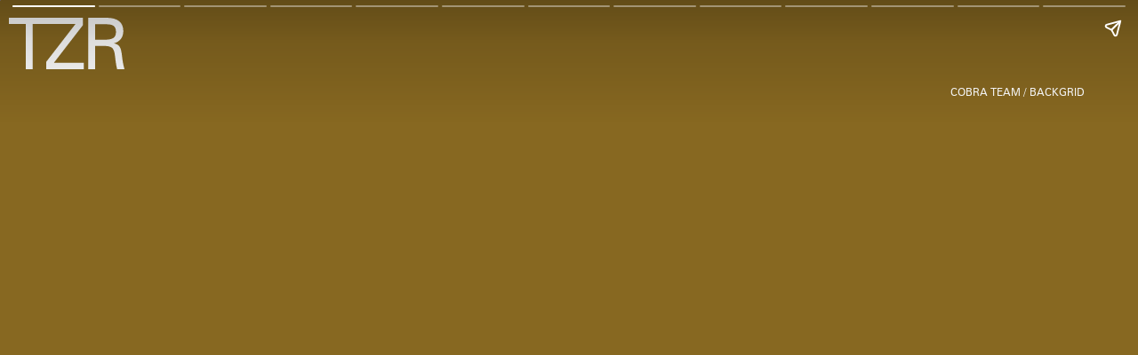

--- FILE ---
content_type: text/html; charset=utf-8
request_url: https://www.thezoereport.com/culture/angelina-jolie-bags/amp
body_size: 17662
content:
<!DOCTYPE html><html lang="en" amp="" transformed="self;v=1"><head><meta charset="utf-8"><meta name="viewport" content="width=device-width,initial-scale=1"><title>Angelina Jolie’s Bags Reflect Her Timeless &amp; Elegant Style</title><link rel="preconnect" href="https://cdn2.bustle.com" crossorigin=""><link rel="preconnect" href="https://cdn2c.bustle.com" crossorigin=""><link rel="preconnect" href="https://imgix.bustle.com"><link rel="preconnect" href="https://securepubads.g.doubleclick.net"><link rel="canonical" href="https://www.thezoereport.com/culture/angelina-jolie-bags/amp"><link rel="alternate" type="application/rss+xml" href="https://www.thezoereport.com/rss"><meta property="og:type" content="article"><meta property="og:url" content="https://www.thezoereport.com/culture/angelina-jolie-bags/amp"><meta property="og:title" content="Angelina Jolie Owns This Anti-Trendy Bag In Several Colors"><meta property="og:image" content="https://imgix.bustle.com/uploads/image/2022/9/20/824c959f-5465-4e7a-b490-45acca018044-cc88d67e-2c29-498d-85d1-032c8c11b085-bgus_2415882_001-3-1.jpeg?w=1200&amp;h=630&amp;fit=crop&amp;crop=focalpoint&amp;fm=jpg&amp;fp-x=0.472&amp;fp-y=0.2099"><meta property="og:image:width" content="1200"><meta property="og:image:height" content="630"><meta name="twitter:card" content="summary_large_image"><meta property="og:description" content="Angelina Jolie's handbags are all so versatile and timeless. Her favorites include neutral-hued styles from Dior, Celine, Louis Vuitton, and more."><meta name="description" content="Angelina Jolie's handbags are all so versatile and timeless. Her favorites include neutral-hued styles from Dior, Celine, Louis Vuitton, and more."><meta property="article:published_time" content="2024-02-20T22:29:02.743Z"><meta name="twitter:site" content="@thezoereport"><meta property="article:publisher" content="https://www.facebook.com/thezoereport"><meta property="og:site_name" content="The Zoe Report"><link rel="icon" href="/favicon.ico"><link rel="apple-touch-icon" href="https://cdn2.bustle.com/2025/zoe/icon-e1d8e0a10b.png"><meta name="referrer" content="unsafe-url"><meta name="robots" content="max-image-preview:large"><script type="application/ld+json">{"@context":"https://schema.org","@graph":[{"@type":"Article","headline":"Angelina Jolie’s Bags Reflect Her Timeless & Elegant Style","description":"Angelina Jolie's handbags are all so versatile and timeless. Her favorites include neutral-hued styles from Dior, Celine, Louis Vuitton, and more.","datePublished":"2022-09-21T17:30:21+00:00","dateModified":"2024-02-20T22:29:02+00:00","mainEntityOfPage":{"@type":"WebPage","@id":"https://www.thezoereport.com/culture/angelina-jolie-bags"},"image":[{"@type":"ImageObject","url":"https://imgix.bustle.com/uploads/image/2022/9/20/824c959f-5465-4e7a-b490-45acca018044-cc88d67e-2c29-498d-85d1-032c8c11b085-bgus_2415882_001-3-1.jpeg?w=1200&h=675&fit=crop&crop=focalpoint&fm=jpg&fp-x=0.472&fp-y=0.2099","width":"1200","height":"675"},{"@type":"ImageObject","url":"https://imgix.bustle.com/uploads/image/2022/9/20/824c959f-5465-4e7a-b490-45acca018044-cc88d67e-2c29-498d-85d1-032c8c11b085-bgus_2415882_001-3-1.jpeg?w=1200&h=900&fit=crop&crop=focalpoint&fm=jpg&fp-x=0.472&fp-y=0.2099","width":"1200","height":"900"},{"@type":"ImageObject","url":"https://imgix.bustle.com/uploads/image/2022/9/20/824c959f-5465-4e7a-b490-45acca018044-cc88d67e-2c29-498d-85d1-032c8c11b085-bgus_2415882_001-3-1.jpeg?w=1200&h=1200&fit=crop&crop=focalpoint&fm=jpg&fp-x=0.472&fp-y=0.2099","width":"1200","height":"1200"}],"author":[{"@type":"Person","name":"Valerie Stepanova","url":"https://www.thezoereport.com/profile/valerie-stepanova-64289415"}],"publisher":{"@type":"Organization","name":"The Zoe Report","url":"https://www.thezoereport.com","logo":"https://cdn2.bustle.com/2025/zoe/icon-e1d8e0a10b.png"},"articleSection":"Culture","creator":["Valerie Stepanova"],"keywords":["Handbags","Celebrity","Accessories","accessories","handbags","homepage","fashion","culture","celebrity","celebrity-fashion","bags-purses","bags"]},{"@type":"BreadcrumbList","itemListElement":[{"@type":"ListItem","position":1,"item":{"@type":"WebPage","@id":"https://www.thezoereport.com/culture","name":"Culture"}}]}]}</script><link rel="preload" href="https://cdn.ampproject.org/v0.js" as="script"><script async="" src="https://cdn.ampproject.org/v0.js"></script><style amp-boilerplate="">body{-webkit-animation:-amp-start 8s steps(1,end) 0s 1 normal both;-moz-animation:-amp-start 8s steps(1,end) 0s 1 normal both;-ms-animation:-amp-start 8s steps(1,end) 0s 1 normal both;animation:-amp-start 8s steps(1,end) 0s 1 normal both}@-webkit-keyframes -amp-start{from{visibility:hidden}to{visibility:visible}}@-moz-keyframes -amp-start{from{visibility:hidden}to{visibility:visible}}@-ms-keyframes -amp-start{from{visibility:hidden}to{visibility:visible}}@-o-keyframes -amp-start{from{visibility:hidden}to{visibility:visible}}@keyframes -amp-start{from{visibility:hidden}to{visibility:visible}}</style><noscript><style amp-boilerplate="">body{-webkit-animation:none;-moz-animation:none;-ms-animation:none;animation:none}</style></noscript><style amp-runtime="" i-amphtml-version="011764905438577"></style><script async="" custom-element="amp-story" src="https://cdn.ampproject.org/v0/amp-story-1.0.js"></script><script async="" custom-element="amp-story-auto-ads" src="https://cdn.ampproject.org/v0/amp-story-auto-ads-0.1.js"></script><script async="" custom-element="amp-ad" src="https://cdn.ampproject.org/v0/amp-ad-0.1.js"></script><script async="" custom-element="amp-analytics" src="https://cdn.ampproject.org/v0/amp-analytics-0.1.js"></script><script async="" custom-element="amp-story-auto-analytics" src="https://cdn.ampproject.org/v0/amp-story-auto-analytics-0.1.js"></script><script async="" custom-element="amp-geo" src="https://cdn.ampproject.org/v0/amp-geo-0.1.js"></script><script async="" custom-element="amp-consent" src="https://cdn.ampproject.org/v0/amp-consent-0.1.js"></script><style amp-custom="">amp-img{min-width:100%;max-width:100%;}amp-ad{display:block;margin:0 auto;}.CAk:focus{outline:none;}.rfU:before{content:"";}.MNR:before{animation:vWL 1.5s linear infinite;background:var(--slot4);border-radius:50%;content:"";display:inline-block;height:var(--metaDotSize);margin:0 .8rem 0 0;width:var(--metaDotSize);}@keyframes vWL{0%{opacity:1;}50%{opacity:0;}to{opacity:1;}}.qUu:after{background:var(--slot3);content:"";inset:0;position:absolute;z-index:-1;}.qUu:after,.m4L .O3D{opacity:0;transform:translateZ(0);transition:opacity .25s ease;}.IgQ:after{opacity:.95;}@media (min-width:768px){.gQC{font-size:2.25rem;}.O3D{width:179px;}}.y9v{flex-shrink:0;}.icx{display:block;width:100%;height:100%;-webkit-mask:center / auto 20px no-repeat;mask:center / auto 20px no-repeat;background:currentColor;}.kz3{-webkit-mask-image:url(https://cdn2.bustle.com/2025/zoe/copyLink-51bed30e9b.svg);mask-image:url(https://cdn2.bustle.com/2025/zoe/copyLink-51bed30e9b.svg);}.Q6Y{-webkit-mask-image:url(https://cdn2.bustle.com/2025/zoe/facebook-89d60ac2c5.svg);mask-image:url(https://cdn2.bustle.com/2025/zoe/facebook-89d60ac2c5.svg);-webkit-mask-size:auto 23px;mask-size:auto 23px;}.ORU{-webkit-mask-image:url(https://cdn2.bustle.com/2025/zoe/mailto-2d8df46b91.svg);mask-image:url(https://cdn2.bustle.com/2025/zoe/mailto-2d8df46b91.svg);-webkit-mask-size:auto 16px;mask-size:auto 16px;}.b18{-webkit-mask-image:url(https://cdn2.bustle.com/2025/zoe/x-ca75d0a04e.svg);mask-image:url(https://cdn2.bustle.com/2025/zoe/x-ca75d0a04e.svg);}.Ag6:before{bottom:.5rem;content:"";display:block;height:30px;margin:auto 0;background:var(--colorRed);-webkit-mask-image:url(https://cdn2.bustle.com/2025/zoe/search-2c3b7d47b7.svg);mask-image:url(https://cdn2.bustle.com/2025/zoe/search-2c3b7d47b7.svg);-webkit-mask-position:center;mask-position:center;-webkit-mask-repeat:no-repeat;mask-repeat:no-repeat;-webkit-mask-size:20px;mask-size:20px;pointer-events:none;position:absolute;right:0;width:30px;}.lix::placeholder{color:var(--slot1);opacity:.5;}.Ui6:before{background:var(--slot1);left:var(--pageGutter);bottom:0;height:100%;}.Ui6 .lix::placeholder{color:var(--slot1);opacity:1;}.lix::-ms-clear,.lix::-ms-reveal{display:none;width:0;height:0;}.lix::-webkit-search-decoration,.lix::-webkit-search-cancel-button,.lix::-webkit-search-results-button,.lix::-webkit-search-results-decoration{display:none;}.lix:focus{outline:none;}@media (min-width:768px){.Ag6{margin-bottom:60px;}.Ag6:before{-webkit-mask-size:24px;mask-size:24px;}.KY9{font-size:1rem;}.lix{font-size:2.25rem;padding-top:.75rem;}.Ui6 .lix{font-size:1.25rem;line-height:1.3;}}@media (min-width:1025px){.Ag6{margin-bottom:80px;}.lix{font-size:3rem;padding-top:1.25rem;}.KY9{font-size:1.25rem;}.Ui6:after{content:"";position:absolute;left:var(--pageGutter);right:var(--pageGutter);bottom:0;height:1px;background:#0003;}}.gpr:after,.gpr:before{background:var(--slot1);content:"";height:40%;inset:0;margin:auto;position:absolute;width:2px;}.gpr:before{transform:rotate(45deg);}.gpr:after{transform:rotate(-45deg);}.U_z:after{display:block;content:"";width:185px;height:25px;background-image:url(https://cdn2.bustle.com/2025/zoe/sitename-9f5f511c7e.svg);background-repeat:no-repeat;background-size:contain;background-position:top right;margin:.625rem var(--pageGutter) 0 auto;}.fdE:focus,.hkL:focus{outline:none;}.hkL:after{content:"+";position:absolute;top:50%;right:0;transform:translate3d(0,-50%,0);color:var(--slot4);font-size:1.5rem;}.hkL:checked:after{content:"-";}.qSW a:before{display:inline-block;content:"";width:var(--metaDotSize);height:var(--metaDotSize);margin-right:var(--metaDotSize);border-radius:50%;background:currentColor;}@media (min-width:768px){.hwI{flex-direction:row;justify-content:space-between;}.KjX{width:unset;}.BRg{padding-left:1.25rem;}.nyh{padding-right:1.25rem;}.sIQ{width:438px;height:195px;margin-top:var(--headerHeight);}.U_z:after{width:297px;height:40px;margin:1rem 0 0 auto;}.fdE,.wVE span,.hkL:after{font-size:2.25rem;}.eAo{margin:2rem 0;}.qSW{font-size:1.125rem;}.Oxy{margin-top:1.5rem;}.Oxy a{font-size:1.25rem;}.iX3{height:8rem;width:50%;}.f0q{font-size:.75rem;}.urt{font-size:.625rem;}}@media (max-width:1024px){.hkL:checked~.qSW{max-height:300px;opacity:1;padding:.75rem 0;transition:opacity .15s,max-height .25s ease-out,padding .15s;}.hkL:checked+.jEZ .nfm{display:block;}}@media (min-width:1025px){.U_z{position:absolute;top:140px;right:var(--pageGutter);width:calc(60% - 120px);}.sIQ{width:100%;height:unset;padding-top:45%;margin-top:unset;}.U_z:after{width:68%;height:unset;padding-top:9.316%;margin-top:1.25rem;}.KjX{display:flex;width:100%;justify-content:space-between;}.nyh{padding-left:var(--pageGutter);}.eAo{width:20%;max-width:calc(var(--maxContainerWidth) * .2);padding-right:unset;margin:3rem 0;}.fdE{display:flex;position:static;font-size:1.125rem;}.qSW{max-height:unset;pointer-events:none;}.fdE:hover .qSW{opacity:1;pointer-events:all;transition:opacity .25s;}.fdE a:hover{text-decoration:underline;}.hkL,.Pdb{display:none;}.Amc{border:none;padding:.75rem 1.5rem .75rem 0;white-space:nowrap;}.jEZ a{pointer-events:all;}.qSW{position:absolute;top:0;left:100%;width:auto;white-space:nowrap;padding:.5rem 0;font-size:.875rem;opacity:0;height:100%;}.DmT{display:grid;grid-template-rows:auto 1fr;grid-template-columns:repeat(2,auto) minmax(150px,1fr);}.Oxy{grid-row:1;grid-column:1;}.Q-u,.iX3,.EN6{grid-row:2;align-self:end;}.Q-u{grid-column:1;}.EN6{grid-column:3;}.iX3{grid-column:2;flex-direction:row;align-items:flex-end;height:unset;width:unset;}.f0q{width:auto;padding:1rem 1.5rem 0 0;white-space:nowrap;}.Q-u a:last-child,.f0q:last-child{margin-right:var(--pageGutter);}.Oxy a{font-size:1rem;}.Oxy a:last-child{margin-bottom:unset;}.urt,.iX3,.Q-u{margin-bottom:2rem;}}@media (min-width:1440px){.U_z:after{margin-top:2rem;}.fdE{font-size:1.5rem;}.f0q{margin-right:3rem;}.Oxy a{font-size:1.25rem;}}.Ex8:focus{outline:none;}.Hsp,.DIw,.l0q:before,.l0q:after{inset:0;}.l0q:before,.l0q:after{background:#000;content:"";height:75%;margin:auto;position:absolute;width:2px;}.l0q:before{transform:rotate(45deg);}.l0q:after{transform:rotate(-45deg);}.l0q:focus{outline:none;}.Frd::placeholder{color:var(--slot1);}button.nSK:after{background:var(--slot2);content:"";-webkit-mask-image:url(https://cdn2.bustle.com/2025/zoe/arrow-7d623d32b7.svg);mask-image:url(https://cdn2.bustle.com/2025/zoe/arrow-7d623d32b7.svg);-webkit-mask-size:100% 100%;mask-size:100% 100%;display:inline-block;height:19px;width:20px;margin-left:.625rem;flex:none;vertical-align:middle;}@media (min-width:768px){.T-R{padding:2rem;}.NYu{font-size:2.5rem;}.Hpu{font-size:1.25rem;}}@font-face{font-family:SourceSerif;font-display:swap;src:url(https://cdn2c.bustle.com/2025/zoe/SourceSerifPro-Regular-96aa4bfe61.woff2) format("woff2");}@font-face{font-family:SourceSerif;font-weight:700;font-display:swap;src:url(https://cdn2c.bustle.com/2025/zoe/SourceSerifPro-Semibold-46dadb1429.woff2) format("woff2");}@font-face{font-family:SourceSerif;font-style:italic;font-display:swap;src:url(https://cdn2c.bustle.com/2025/zoe/SourceSerifPro-It-d7edd36c7e.woff2) format("woff2");}@font-face{font-family:SourceSerif;font-weight:700;font-style:italic;font-display:swap;src:url(https://cdn2c.bustle.com/2025/zoe/SourceSerifPro-SemiboldIt-3bb03ffa10.woff2) format("woff2");}@font-face{font-family:Zurich;font-display:swap;src:url(https://cdn2c.bustle.com/2025/zoe/ZurichBT-Regular-7e8785c6f2.woff2) format("woff2");}@font-face{font-family:Zurich;font-weight:700;font-display:swap;src:url(https://cdn2c.bustle.com/2025/zoe/ZurichBT-Bold-7e888057da.woff2) format("woff2");}@font-face{font-family:Zurich;font-style:italic;font-display:swap;src:url(https://cdn2c.bustle.com/2025/zoe/ZurichBT-Italic-1f203f3783.woff2) format("woff2");}@font-face{font-family:Zurich;font-weight:700;font-style:italic;font-display:swap;src:url(https://cdn2c.bustle.com/2025/zoe/ZurichBT-BoldItalic-1df4657dd3.woff2) format("woff2");}::selection{background:var(--slot4);color:var(--slot3);}*,*:before,*:after{box-sizing:inherit;}html{box-sizing:border-box;font-size:var(--fontSizeRoot);line-height:var(--lineHeightStandard);-webkit-text-size-adjust:100%;text-size-adjust:100%;-webkit-tap-highlight-color:rgba(0,0,0,0);}body{background:var(--slot2);color:var(--slot1);font-family:var(--fontFamilySerif);margin:0;overflow-y:scroll;-webkit-font-smoothing:antialiased;-moz-osx-font-smoothing:grayscale;}a{color:var(--slot1);background:transparent;cursor:pointer;text-decoration:none;word-wrap:break-word;}h1,h2,h3,h4{font-family:var(--fontFamilySerif);margin:2rem 0 1rem;text-rendering:optimizeLegibility;line-height:1.2;}p,blockquote{margin:32px 0;}cite{font-style:normal;}::placeholder{color:#ccc;}.UdU>div:before,.hzA.UdU:before{display:block;width:100%;height:var(--minAdSpacing);position:absolute;top:0;color:var(--slot1);content:"ADVERTISEMENT";font-family:var(--fontFamilySansSerif);font-size:.65rem;line-height:var(--minAdSpacing);opacity:.6;word-break:normal;text-align:center;}.hzA.UdU>div:before{content:none;}.EdX video::-webkit-media-controls-enclosure{display:none;}@media screen and (max-width:1024px){.k_e{grid-row-end:auto;}}@media (min-width:768px){.egB{font-size:1.15rem;margin-right:40%;}.jtK{font-size:1.8rem;}}@media (min-width:1025px){.A6T{align-items:flex-end;flex-direction:row;flex-wrap:wrap;}.eta{flex:0 0 100%;}.egB{flex:1;}}@media (min-width:1440px){.eta{font-size:44rem;}}.pxF{position:relative;min-width:1px;min-height:1px;}.N4z > :first-child{display:block;transition:opacity .2s linear;width:100%;height:100%;}.j-j .N4z > :first-child{opacity:0;}.N4z > :first-child::-webkit-media-controls-enclosure{display:none;}.mvL .N4z > :first-child{position:absolute;top:0;left:0;}:root{--primaryColor:var(--slot4);--textColor:var(--slot1);--metaColor:var(--slot1);--navColor:var(--slot1);--imageBackgroundColor:rgba(225, 225, 225, .25);--adBackgroundColor:rgba(225, 225, 225, .25);--colorBlush:#f2f0f2;--colorRed:#b72e24;--headerHeight:60px;--pageGutter:1.25rem;--verticalCardSpacing:3rem;--maxContainerWidth:1440px;--maxBodyWidth:768px;--maxFeatureBodyWidth:1044px;--viewportHeight:100vh;--controlSpacing:2.25rem;--minAdSpacing:2rem;--minAdHeight:calc(var(--minAdSpacing) * 2 + 250px);--minAdHeightStickyScrollable:calc(var(--minAdSpacing) * 2 + 400px);--minAdHeightVideo:188px;--minAdHeightMobileSlideshow:calc(var(--minAdSpacing) * 2 + 50);--minAdHeightDesktopSlideshow:calc(var(--minAdSpacing) * 2 + 250);--headerHeightStickyScrollableAd:var(--headerHeight);--mobiledocSpacing:1.5rem;--dividerOpacity:.2;--metaDotSize:.5rem;--bigLogoWidth:134px;--cardMinHeight:520px;--cardMaxHeight:800px;--cardMaxHeightFeature:1200px;--cardHeight:clamp(var(--cardMinHeight), 75vh, var(--cardMaxHeight));--featureCardHeight:clamp(var(--cardMinHeight), 100vh, var(--cardMaxHeightFeature));--fontFamilySerif:SourceSerif, Georgia, serif;--fontFamilySansSerif:Zurich, arial, sans-serif;--fontSizeRoot:16px;--lineHeightStandard:1.3;--fontWeightRegular:400;--fontWeightBold:700;--transitionHover:.2s;--easeOutQuart:cubic-bezier(.25, .46, .45, .94);--zIndexNeg:-1;--zIndexBackground:0;--zIndexContent:100;--zIndexOverContent:200;--zIndexFloatAd:300;--zIndexPopUp:400;--zIndexFloating:500;--zIndexNav:600;--zIndexOverlay:700;}@media (min-width:768px){:root{--controlSpacing:3.5rem;--minAdSpacing:2.5rem;--pageGutter:2.5rem;--headerHeight:80px;--metaDotSize:.75rem;--bigLogoWidth:179px;--cardMinHeight:560px;}}@media (min-width:1025px){:root{--pageGutter:3.75rem;--bigLogoWidth:314px;--cardMinHeight:600px;--cardMaxHeightFeature:1000px;}}@media (min-width:1440px){:root{--bigLogoWidth:425px;}}.sWr{height:100%;width:100%;position:relative;}.asF{height:100%;max-height:none;}@keyframes aBP{0%{opacity:0;}to{opacity:1;}}@media (min-width:768px){.iGR{min-height:0;}}.cCV{padding:0;}.M_P:after{display:block;content:" ";margin:auto;}.LJm:after{width:24px;height:24px;-webkit-mask-image:url(https://cdn2.bustle.com/2025/zoe/audio-58f66c2fdf.svg);mask-image:url(https://cdn2.bustle.com/2025/zoe/audio-58f66c2fdf.svg);background:currentColor;}.nKF:after{-webkit-mask-image:url(https://cdn2.bustle.com/2025/zoe/muted-931464476f.svg);mask-image:url(https://cdn2.bustle.com/2025/zoe/muted-931464476f.svg);}.YOh:before{content:"";position:absolute;display:block;top:0;right:0;width:100%;height:100%;background:linear-gradient(0deg,var(--gradientHalfOpacity),var(--gradientTransparent) 70%);z-index:1;pointer-events:none;}.YOh.IXs:before{background:var(--slot1);opacity:.35;}.x2j:after{content:"";display:block;height:36px;width:36px;opacity:.7;position:absolute;top:50%;left:50%;transform:translate(-50%,-50%);transform-origin:0 0;border:2px solid var(--slot4);border-bottom-color:transparent;border-radius:50%;animation:PZv 1.5s linear infinite;}@keyframes PZv{0%{transform:rotate(0) translate(-50%,-50%);}to{transform:rotate(360deg) translate(-50%,-50%);}}.saA{font-family:var(--fontFamilySerif);font-size:.75rem;line-height:1.4;margin:0;}.saA a,.saA span{color:inherit;text-transform:uppercase;font-family:var(--fontFamilySansSerif);font-style:normal;font-weight:var(--fontWeightBold);}@media (min-width:1025px){.saA{font-size:.875rem;}}@media (min-width:1025px){.eFu .KS5{flex-direction:column;align-items:flex-start;}.eFu .Izs,.eFu .cWT,.eFu .c3b{margin:0 auto .5rem 0;}}.yj3{font-family:var(--fontFamilySansSerif);font-size:.75rem;line-height:1;letter-spacing:-.02em;margin-top:.25rem;}.yj3 div{display:inline;}.yj3 div+div:before{content:" \2022  ";}@media (min-width:768px){.yj3{margin-top:.5rem;}}.sv7 .DHw div:before{content:none;}@media (min-width:768px){.DHw div{display:block;}.DHw div+div{margin-top:.25rem;}.DHw div+div:before{content:none;}}.GqV{background-color:var(--slot10);color:var(--slot11);height:100%;width:100%;}.gsz{display:grid;height:var(--cardHeight);margin:0 auto;position:relative;width:100%;}.I0j{height:var(--featureCardHeight);}.dPJ{height:var(--viewportHeight);}.gsz p,.gsz .aVX{margin:0;}.rkd{z-index:2;}.QwJ{font-family:var(--fontFamilySerif);font-size:.9375rem;line-height:1.3;}.aVX{font-family:var(--fontFamilySansSerif);font-weight:var(--fontWeightRegular);line-height:1.1;margin:0;position:relative;padding-bottom:1rem;}.r87{font-family:var(--fontFamilySerif);font-size:.875rem;line-height:1.3;}.oL7{height:100%;width:100%;}.fpC > :first-child{object-fit:contain;}.Vms{font-family:var(--fontFamilySansSerif);font-size:.625rem;line-height:1.3;text-transform:capitalize;}.Psy{align-items:flex-start;display:flex;flex-direction:column-reverse;margin-bottom:.5rem;row-gap:.5rem;}.vMw{position:relative;margin-top:.8rem;}.vMw:before{content:"";position:absolute;top:-.8rem;left:0;width:var(--metaDotSize);height:var(--metaDotSize);border-radius:50%;background:currentColor;}@media (min-width:768px){.QwJ{font-size:1.25rem;}.aVX{line-height:1;}.r87{font-size:1.125rem;}.Vms{font-size:.75rem;}.vMw{margin-top:1.5rem;}.vMw:before{top:-1.5rem;}}@media (min-width:768px){.HEt{grid-template-columns:repeat(3,1fr);padding-bottom:2rem;}.qm8{grid-column:1 / -2;margin-right:1rem;}.OVI{grid-column:3;grid-row:3 / -1;align-self:end;}.uZ5{font-size:2rem;}.ii4{font-size:2.5rem;}.wYt{font-size:2.75rem;}.izS{font-size:3rem;}.whA{font-size:3.5rem;}}@media (min-width:1025px){.HEt{grid-template-columns:repeat(5,1fr);grid-template-rows:auto 1fr repeat(2,auto);}.EVz{grid-row:3;grid-column:1 / -2;}.y2b{grid-row:4;grid-column:1;align-self:end;}.qm8{grid-row:4;grid-column:2 / -3;align-self:end;margin:0 1.5rem;}.OVI{grid-row:3 / -1;grid-column:5;margin-left:3rem;}.Ta5{grid-row:1;grid-column:4 / -1;text-align:right;}.Cyb .pwg{padding-bottom:2rem;}.DWQ{font-size:2.75rem;}.iSu{font-size:2.95rem;}.Rlf{font-size:3.125rem;}.MHL{font-size:3.5rem;}.dp2{font-size:4rem;}}@media (min-width:1440px){.Ta5{width:60%;margin-right:0;margin-left:auto;}.DWQ{font-size:3.5rem;}.iSu{font-size:3.75rem;}.Rlf{font-size:4rem;}.MHL{font-size:4.25rem;}.dp2{font-size:4.65rem;}}.yMn:before{display:block;content:"";position:absolute;width:100%;height:100%;inset:.5rem -.5rem -.5rem .5rem;background:var(--slot6);z-index:-1;}.EaG .yMn:before{background:var(--slot2);}@media (min-width:768px){.Rcu{display:grid;grid-template-columns:5fr 4fr;grid-template-rows:auto 1fr;grid-column-gap:2.5rem;}.ooy{grid-column:2;grid-row:1 / -1;width:100%;}.Mup{grid-column:1;grid-row:1;}.OiB{grid-column:1;grid-row:2;}.O8F{font-size:2.2rem;margin-top:unset;}.yiq{font-size:1.5rem;margin-bottom:.625rem;}.RSA{font-size:1rem;}.o75{text-align:right;margin-bottom:1.25rem;}.yMn{margin-top:2.5rem;padding:.875rem 1.25rem;}}@media (min-width:1025px){.Rcu{grid-template-columns:3fr 2fr;}}@media (min-width:1440px){.O8F{font-size:2.8rem;}.yiq{font-size:1.875rem;}.o75{font-size:2.5rem;}._N2{font-size:1.5rem;}}.B6J:before{content:"";position:absolute;top:-.8rem;left:0;width:var(--metaDotSize);height:var(--metaDotSize);border-radius:50%;background:currentColor;}@media (min-width:768px){.G5H{font-size:1rem;}.gGs{font-size:1.25rem;margin-bottom:.25rem;}.B6J{margin-top:2.25rem;}.B6J:before{top:-1.5rem;}}.Qf5{--videoLinkUrlHeight:calc(100% - 75px);position:relative;margin:auto;}.rv9{font-family:var(--fontFamilySerif);font-size:.875rem;line-height:1.3;}.rv9 a{color:inherit;text-decoration:underline;}.DvA:before{content:"";position:absolute;top:-.8rem;left:0;width:var(--metaDotSize);height:var(--metaDotSize);border-radius:50%;background:currentColor;}@media (min-width:768px){.rv9,.kPo{font-size:1rem;}.QrZ{font-size:1.25rem;margin-bottom:.25rem;}.DvA{text-align:right;margin-top:1.5rem;}.DvA:before{top:-1.5rem;left:unset;right:0;}}@media (min-width:1025px){.RlV>div:first-child{padding-top:100%;}}.lsP:after{content:"";display:block;background-color:transparent;border-left:32px solid transparent;border-right:32px solid transparent;border-top:9px solid #ffb442;border-bottom:none;position:absolute;left:0;right:0;top:100%;}@media (min-width:768px){.EvN{padding:1.25rem;gap:1.25rem;grid-template-columns:2fr 1fr 1fr;}.EvN:not(.hXd):hover{box-shadow:0 20px 25px -5px #0000001a,0 8px 10px -6px #0000001a;}.EvN:not(.hXd):hover .hE6,.hXd .Lvw:hover .hE6{background:#273344;}.EvN:not(.hXd):hover .hE6:after,.hXd .Lvw:hover .hE6:after{opacity:1;transform:translate3d(4px,0,0);}.BLp{grid-column:1;}.v9d{grid-column:2 / -1;gap:1.75rem;}.ZDA{font-size:1.75rem;margin:1.5rem 0 0;}.hE6:after{content:"";width:20px;height:20px;margin-right:-18px;opacity:0;background:url(https://cdn2.bustle.com/2025/zoe/arrow-fc94c1aee2.svg);transition:transform .15s,opacity .3s;}}.wjo:before{content:"";position:absolute;top:-.8rem;left:0;width:var(--metaDotSize);height:var(--metaDotSize);border-radius:50%;background:currentColor;}@media (min-width:768px){.wjo{margin-top:1.5rem;}.wjo:before{top:-1.5rem;}p.Stm{font-size:1.25rem;}.ZVw{--textSize:.9rem;}.xtA{--textSize:1rem;}.Ac5{--textSize:1.125rem;}.TMK{--textSize:1.25rem;}.Lku{--textSize:1.5rem;}}@media (min-width:1025px){.JBk{--textSize:1rem;}.AF7{--textSize:1.125rem;}.mfU{--textSize:1.25rem;}.Zqy{--textSize:1.5rem;}.oVI{--textSize:1.75rem;}}.fmp:before,.fmp:after{content:"";display:block;width:100%;height:1px;background:currentColor;opacity:.2;}.A-k,.fmp:before{margin-bottom:1rem;}.fmp:after{margin-top:1rem;}@media (min-width:768px){.IsO{grid-template-rows:minmax(40%,50%) var(--pageGutter) auto 1fr auto;grid-template-columns:var(--pageGutter) 250px 1fr var(--pageGutter);}.kb4{margin-right:1.5rem;}.A-k,.fmp:before{margin-bottom:1.5rem;}.fmp:after{margin-top:1.5rem;}}@media (min-width:1025px){.IsO{--sideMarginWidth:calc((100% - var(--maxContainerWidth)) / 2);grid-template-rows:minmax(100px,1fr) minmax(150px,auto) 1fr .5rem;grid-template-columns:var(--sideMarginWidth) var(--pageGutter) 1fr 2fr 3fr var(--pageGutter) var(--sideMarginWidth);padding-bottom:0;}.Q-X{grid-template-rows:minmax(100px,1fr) minmax(150px,auto) 1fr 1.5rem;}.wPt{grid-template-rows:minmax(100px,1fr) minmax(150px,auto) 1fr var(--controlSpacing);}.o7z{grid-row:1 / -1;grid-column:5 / -1;}.si5{grid-row:2;}.fmp{grid-row:3;}.si5,.fmp{grid-column:4;margin-right:1.5rem;}.kb4,.Kvc{grid-row:2 / 4;grid-column:3;}.Kvc{align-self:end;}.ec8{top:.5rem;text-align:center;writing-mode:vertical-rl;transform:rotate(180deg);}}.MVF{height:var(--cardHeight);display:grid;width:100%;grid-template-columns:3fr 1fr;grid-template-rows:auto 1fr repeat(3,auto);grid-column-gap:1rem;padding:var(--headerHeight) var(--pageGutter) 1rem;background:var(--slot10);color:var(--slot8);}.bX7{height:var(--featureCardHeight);}.xuJ.MVF{height:var(--viewportHeight);padding-bottom:var(--controlSpacing);}.q75{grid-row:2;grid-column:1 / -1;overflow:hidden;position:relative;}.poO > :first-child{object-fit:contain;}.bxT{grid-row:1;grid-column:1;margin-top:var(--pageGutter);margin-bottom:1rem;}.UUp{display:block;opacity:.6;}@media (min-width:768px){.b61{grid-row:4;}.EA_{grid-row:4 / -1;grid-column:2;}.bdM{margin-bottom:1rem;}}@media (min-width:1025px){.MVF{grid-template-rows:1fr repeat(2,auto);grid-template-columns:repeat(5,1fr);}.q75,.aFL{grid-row:1;grid-column:1 / -1;max-width:75%;margin:1rem auto;}.bxT{grid-row:2 / -1;grid-column:3 / -2;align-self:end;margin:0;}.b61{grid-row:2;grid-column:1 / 3;}.aJi{grid-row:3;grid-column:1 / 3;}.EA_{grid-row:2;grid-column:5;}.bdM{grid-row:1;grid-column:5;margin-bottom:2rem;}}@media (min-width:1440px){.MVF{--sideMarginWidth:calc((100% - var(--maxContainerWidth)) / 2);padding-right:calc(var(--sideMarginWidth) + var(--pageGutter));padding-left:calc(var(--sideMarginWidth) + var(--pageGutter));}.q75,.aFL{max-width:70%;}}.BCT:after{content:"";display:block;clear:both;}@media (min-width:768px){.A7C{padding-bottom:160px;}}.V8F{height:var(--cardHeight);width:100%;max-width:var(--maxContainerWidth);margin:0 auto;position:relative;}.Iu7{height:var(--featureCardHeight);}.V8F p,.V8F h2,.V8F h3{margin-top:0;margin-bottom:.5rem;}.Z4- a,.Szh a{color:inherit;border-bottom:1px solid;}.fUy{font-family:var(--fontFamilySansSerif);font-size:.625rem;text-transform:uppercase;}.q_N:before{content:"";position:absolute;top:-.8rem;left:0;width:var(--metaDotSize);height:var(--metaDotSize);border-radius:50%;background:currentColor;}@media (min-width:768px){.EpW{font-size:1rem;}.e02{font-size:1.25rem;padding-bottom:.25rem;}.Szh{font-size:.875rem;}.fUy{font-size:.75rem;}.q_N{text-align:right;margin-top:1.5rem;}.q_N:before{top:-1.5rem;left:unset;right:0;}}.R7n{width:100%;height:100%;background:var(--slot10);color:var(--slot8);}.vPw{display:grid;grid-template-columns:repeat(3,1fr);grid-template-rows:auto 1fr repeat(3,auto);padding:var(--headerHeight) var(--pageGutter) 1rem;}.h65.vPw{height:var(--viewportHeight);padding-bottom:var(--controlSpacing);}.vc7{grid-row:3;grid-column:1 / -1;}.j_9{grid-row:2;grid-column:1 / -1;font-family:var(--fontFamilySerif);line-height:1.3;}.j_9:before,.j_9:after{display:block;content:"";width:100%;height:1px;background:currentColor;margin:1rem 0;opacity:.2;}.hz3:before{content:"\2014  ";}.p0B{display:flex;align-items:baseline;}.nem{grid-row:1;grid-column:1 / -2;margin-top:1rem;}p.DtW{margin:.5rem 0 0;}.i6g{font-size:.95rem;}@media (min-width:768px){.vPw{grid-template-rows:auto 1fr repeat(2,auto);padding-bottom:1.75rem;}.vc7{grid-row:3;grid-column:1 / -2;}.Miw{grid-row:4;grid-column:1 / -2;}.hZ-{grid-row:3 / -1;grid-column:3;align-self:end;}.nem{grid-column:1;margin-top:2rem;}.j_9:before,.j_9:after{margin:2rem 0;}p.hz3{margin:1rem 0 -.5rem;}.Knf{font-size:1rem;}.LU_{font-size:1.125rem;}.i6g{font-size:1.25rem;}.HUz{font-size:1.5rem;}.E4w{font-size:1.75rem;}}@media (min-width:1025px){.vPw{grid-template-rows:1fr repeat(3,auto);grid-template-columns:45% 1fr;}.j_9{grid-row:1;grid-column:2;}.nem{grid-row:1;grid-column:1;transform:translate(calc((var(--pageGutter) - 1rem) * -1));max-width:530px;}.vc7{grid-row:3;grid-column:1;}.Miw{grid-row:4;grid-column:1;}.hZ-{grid-row:2 / -1;grid-column:2;}.i2D{font-size:1.125rem;}.U-j{font-size:1.25rem;}.iaX{font-size:1.5rem;}.zZD{font-size:1.75rem;}.lEi{font-size:2rem;}}@media (min-width:1440px){.vPw{grid-template-columns:40% 1fr;}.j_9{margin-left:var(--pageGutter);}}.lol:before{background:var(--slot2);}@media (min-width:768px){.eAP{padding-bottom:1.5rem;padding-top:120px;}.gMq,.BFU,.HAW{grid-column:1;}.zGc{margin-bottom:unset;}.Xsc{font-size:1.875rem;text-align:left;}.m6i{font-size:1.25rem;}.jLr{font-size:1.125rem;}.Eou{font-size:1rem;}.lol{margin-bottom:2rem;}}@media (min-width:1025px){.eAP{padding-top:100px;}.eAP,.x_k{padding-bottom:1rem;}.gAr{grid-template-columns:1fr 2fr 1fr;grid-template-rows:1fr;grid-column-gap:var(--pageGutter);}.gMq{grid-row:1;grid-column:1;}.HAW{grid-row:1;grid-column:2;width:100%;margin-top:4rem;}.vKE{object-position:center bottom;}.BFU{grid-row:1;grid-column:3;align-self:center;}.x_k .BFU{padding-bottom:var(--controlSpacing);}.zGc{grid-template-columns:repeat(2,1fr);position:absolute;bottom:2rem;left:var(--pageGutter);width:35%;z-index:var(--zIndexOverContent);}.x_k .zGc{bottom:var(--controlSpacing);}.lol{margin:3rem 0 0;}.ar1{margin-top:2rem;}.Xsc{margin-top:1.5rem;}.TxQ{flex-direction:column;margin-top:2rem;}.TxQ .n7V{margin:.75rem 0 0 auto;}}@media (min-width:1440px){.gAr{grid-template-columns:4fr 8fr 3fr;}.zGc{width:30%;}.Xsc{font-size:2.5rem;margin-top:3rem;}}@media (min-width:768px){.fQd{grid-template-rows:1rem 1fr 1.5rem repeat(2,auto);grid-template-columns:2fr 3fr;column-gap:0;}.Vo4{grid-column:2;justify-self:end;}._Hv,._Hv .gai{padding-bottom:2rem;}.Zn3{padding-bottom:var(--controlSpacing);}.hJa{width:auto;height:100%;padding:0 var(--pageGutter);}.Lgb{padding-left:var(--pageGutter);margin-bottom:unset;align-self:end;}.yW1{grid-row:5;grid-column:1;align-self:end;}.Doa{font-size:2rem;}.vWV{font-size:2.25rem;}.RzU{font-size:2.5rem;}.XJV{font-size:2.75rem;}.npW{font-size:3rem;}}@media (min-width:1025px){.fQd{--sideMarginWidth:calc((100% - var(--maxContainerWidth)) / 2);grid-template-columns:var(--sideMarginWidth) 1fr 2fr 2fr var(--sideMarginWidth);grid-template-rows:1rem var(--headerHeight) 1fr repeat(2,auto) 1rem;grid-column-gap:unset;padding-bottom:unset;}._Hv{padding-bottom:1rem;}.hJa{grid-column:4;grid-row:3 / -2;padding:0 var(--pageGutter) 0 0;}.y5h{object-position:right center;}.NLr{grid-row:4;grid-column:2 / 4;padding-right:1.5rem;}.yW1{grid-row:5;grid-column:2;}.Lgb{grid-row:5;grid-column:3;margin:0;padding:0 1.5rem;}.Zn3 .yW1,.Zn3 .Lgb{padding-bottom:calc(var(--controlSpacing) - 1rem);}.Vo4{grid-row:2 / -2;grid-column:5;padding-left:1rem;}.OYW{font-size:2.5rem;}.qgN{font-size:2.75rem;}.ZQG{font-size:3rem;}.UWA{font-size:3.25rem;}.hfi{font-size:3.75rem;}}@media (min-width:1440px){.NLr{padding-right:2rem;}.Lgb{padding:0 2rem;}.OYW{font-size:2.75rem;}.qgN{font-size:3rem;}.ZQG{font-size:3.25rem;}.UWA{font-size:3.5rem;}.hfi{font-size:4rem;}}@media (min-width:768px){.Ak6{grid-template-rows:1rem var(--headerHeight) 1fr repeat(3,auto);}.cS4{padding-bottom:1.5rem;}.yZG,.yZG .cS4{padding-bottom:2rem;}.rf3{padding-bottom:var(--controlSpacing);}.H0l{margin-top:1rem;}.uRt{grid-column:2;margin:0 var(--pageGutter) 0 0;align-self:end;}.nKn{grid-row:6;grid-column:1;align-self:end;}._9y{font-size:2rem;}.ROm{font-size:2.25rem;}.rRO{font-size:2.5rem;}.LjQ{font-size:2.75rem;}.ZaC{font-size:3rem;}}@media (min-width:1025px){.Ak6{--sideMarginWidth:calc((100% - var(--maxContainerWidth)) / 2);grid-template-columns:var(--sideMarginWidth) 2fr 3fr 50% 1rem;grid-template-rows:1rem var(--headerHeight) 1fr repeat(2,auto) 1rem;grid-column-gap:unset;padding-bottom:unset;}.daF{grid-column:4;grid-row:2 / -2;}.HG4{grid-row:4;grid-column:2 / 4;padding-right:1.5rem;}.nKn{grid-row:5;grid-column:2;}.uRt{grid-row:5;grid-column:3;margin:0;padding:0 1.5rem;}.rf3 .nKn,.rf3 .uRt{padding-bottom:calc(var(--controlSpacing) - 1rem);}.j29{grid-row:2 / -2;grid-column:4;max-width:70%;margin-left:auto;}.tN4{font-size:2.25rem;}.wfd{font-size:2.5rem;}.it9{font-size:2.75rem;}.PIy{font-size:3rem;}.Pzd{font-size:3.5rem;}}@media (min-width:1440px){.Ak6{grid-template-columns:var(--sideMarginWidth) 2fr 3fr 55% 1rem;}.HG4{padding-right:2rem;}.uRt{padding:0 2rem;}.tN4{font-size:2.5rem;}.wfd{font-size:2.75rem;}.it9{font-size:3rem;}.PIy{font-size:3.25rem;}.Pzd{font-size:3.75rem;}}.T8A{background:var(--slot4);color:var(--slot9);}.G2w{grid-template-rows:auto 1fr repeat(3,auto);grid-template-columns:1fr 2fr;grid-column-gap:1rem;padding:var(--headerHeight) var(--pageGutter) 1rem;}.rBr.G2w{padding-bottom:var(--controlSpacing);}.KfF{grid-row:3;grid-column:1 / -1;display:flex;flex-direction:column;width:100%;margin:0 auto;}.dYp,.GGk{z-index:var(--zIndexContent);align-self:end;}.dYp{grid-row:4;grid-column:2;margin-bottom:.5rem;}.GGk{grid-row:5;grid-column:1 / -1;}.u4k{position:absolute;inset:0;}.XBl > :first-child{object-fit:cover;}.ira{grid-row:1;grid-column:2;z-index:var(--zIndexContent);margin-top:1rem;text-align:right;}.IhL{font-size:1.25rem;}@media (min-width:768px){.G2w{grid-template-columns:2fr 3fr;}.Kca{padding-bottom:2rem;}.ira{max-width:250px;justify-self:end;}.GGk{grid-row:4;grid-column:1;}.dYp{margin-bottom:unset;}.s5h{font-size:1.5rem;}.eKZ{font-size:1.75rem;}.IhL{font-size:2rem;}.ifM{font-size:2.25rem;}.VfT{font-size:2.5rem;}}@media (min-width:1025px){.G2w{grid-template-rows:auto 1fr auto;grid-template-columns:repeat(5,1fr);padding-bottom:2rem;}.GGk,.KfF,.dYp{grid-row:3;}.GGk{grid-column:1;}.KfF{grid-column:2 / 4;align-self:end;}.dYp{grid-column:4 / -1;}.ira{grid-column:5;}.Kca{padding-bottom:unset;}.BhH{font-size:1.75rem;}.qVd{font-size:2rem;}.uFd{font-size:2.25rem;}.E7W{font-size:2.5rem;}.V3Y{font-size:2.75rem;}}@media (min-width:1440px){.G2w{--sideMarginWidth:calc((100% - var(--maxContainerWidth)) / 2);padding-left:calc(var(--sideMarginWidth) + var(--pageGutter));padding-right:calc(var(--sideMarginWidth) + var(--pageGutter));}.BhH{font-size:2rem;}.qVd{font-size:2.25rem;}.uFd{font-size:2.5rem;}.E7W{font-size:2.75rem;}.V3Y{font-size:3rem;}}@media (min-width:768px){.jhB{grid-template-rows:1fr auto 2rem repeat(2,auto);grid-template-columns:2fr 3fr;padding-bottom:2rem;}.tgP{padding-bottom:1.5rem;}.KY-{margin-bottom:unset;}.epw{grid-row:5;grid-column:1;}.C_Z{font-size:1.5rem;}.dG4{font-size:1.75rem;}.wSd{font-size:2rem;}.Yk6{font-size:2.25rem;}.XaI{font-size:2.5rem;}}@media (min-width:1025px){.jhB{grid-template-columns:repeat(5,1fr);grid-template-rows:1fr 2rem auto;grid-column-gap:2rem;}.epw{grid-row:3;}.UPg{grid-row:3;grid-column:2 / -2;align-self:end;}.tgP{padding:0;}.KY-{grid-row:1 / -1;grid-column:5;}.xXU{grid-row:1;grid-column:1 / -2;}.DmE{grid-row:1;grid-column:5;padding-top:var(--headerHeight);}.D22{font-size:1.5rem;}.lnW{font-size:1.75rem;}.wrU{font-size:2rem;}.Ue5{font-size:2.5rem;}.nlx{font-size:2.75rem;}}@media (min-width:1440px){.D22{font-size:2rem;}.lnW{font-size:2.25rem;}.wrU{font-size:2.5rem;}.Ue5{font-size:2.75rem;}.nlx{font-size:3.25rem;}}@media (min-width:768px){.ZIL{grid-row:2;grid-column:1;align-self:end;margin:0 0 1.5rem;}._Au{grid-column:1;}.dk4{grid-row:4;grid-column:1;}.s4E{grid-row:3 / -1;grid-column:2;align-self:end;}}@media (min-width:1025px){.xn_{grid-template-rows:1fr repeat(2,auto);grid-template-columns:repeat(5,1fr);}._Au{grid-row:2;grid-column:1 / 3;}.dk4{grid-row:3;grid-column:1 / 3;}.ZIL{grid-row:1 / -1;grid-column:3 / 5;margin:0;align-self:end;}.s4E{grid-row:2 / -1;grid-column:5;}.neo{grid-row:1;grid-column:5;}}@media (min-width:1440px){.xn_{--sideMarginWidth:calc((100% - var(--maxContainerWidth)) / 2);padding-right:calc(var(--sideMarginWidth) + var(--pageGutter));padding-left:calc(var(--sideMarginWidth) + var(--pageGutter));}}.suM:before,.suM:after{content:"";display:block;width:100%;height:1px;margin:1.875rem 0;background:currentColor;opacity:.2;}.kYc:before{content:"";position:absolute;top:-.8rem;left:0;width:var(--metaDotSize);height:var(--metaDotSize);border-radius:50%;background:currentColor;}@media (min-width:768px){.mTX{grid-template-rows:1fr repeat(3,auto);padding-bottom:1.5rem;}.QSY{font-size:1rem;}.e7B{font-size:1.25rem;margin-bottom:.25rem;}.suM{font-size:1.125rem;}.Zi5{width:85%;justify-self:center;}.jhF{width:60%;}.kYc{grid-row:3 / -1;grid-column:2;text-align:right;align-self:end;}.kYc:before{left:unset;right:0;}.pz4{grid-column:1;}.zCC{grid-row:4;grid-column:1;}}@media (min-width:1025px){.mTX{grid-template-columns:1fr 220px;grid-column-gap:var(--pageGutter);}.Zi5{grid-row:1 / -1;grid-column:1;width:70%;}.jhF{width:50%;}.EXi{grid-row:2;grid-template-columns:1fr;grid-template-rows:repeat(2,auto);padding:0 var(--pageGutter);align-self:start;}.suM{grid-row:2;grid-column:2;}.suM:before,.suM:after{margin:2.5rem 0;}}@media (min-width:1440px){.mTX{--sideMarginWidth:calc((100% - var(--maxContainerWidth)) / 2);padding-left:calc(var(--pageGutter) + var(--sideMarginWidth));padding-right:calc(var(--pageGutter) + var(--sideMarginWidth));grid-template-columns:1fr 275px;}.t1s{width:220px;margin-right:0;margin-left:auto;}}.y9E:before,.y9E:after{display:block;content:"";width:100%;height:1px;background:currentColor;margin:1rem 0;opacity:.2;}.Zuq:before{content:"\2014  ";}@media (min-width:768px){.EfU{grid-template-rows:auto 1fr repeat(2,auto);padding-bottom:1.75rem;}.CPf{grid-row:3;grid-column:1;}.VhC{grid-row:4;grid-column:1;}.Ruw{grid-row:3 / -1;grid-column:2;align-self:end;}.cbR{grid-template-columns:140px 1fr;}.y9E:before,.y9E:after{margin:2rem 0;}p.Zuq{margin-top:1rem;margin-bottom:-.5rem;}.yMr{font-size:1rem;}.r_v{font-size:1.25rem;}.jJN{font-size:1.5rem;}.Huf{font-size:1.75rem;}.VzA{font-size:2rem;}}@media (min-width:1025px){.EfU{grid-template-rows:1fr repeat(2,auto);grid-template-columns:repeat(2,1fr) 250px;grid-column-gap:var(--pageGutter);}.y9E{grid-row:1;grid-column:1 / -2;margin-top:.5rem;}.cbR{grid-row:1;grid-column:3;grid-template-rows:1fr auto;grid-template-columns:1fr;align-self:end;transform:translate(calc(var(--pageGutter) - 1rem));margin-bottom:1rem;}p.W4U{margin:.5rem 0 0;}.CPf{grid-row:2;}.VhC{grid-row:3;}.CPf,.VhC{grid-column:1 / 3;max-width:440px;}.Ruw{grid-row:2 / -1;grid-column:3;}}@media (min-width:1440px){.EfU{grid-template-columns:repeat(2,1fr) 320px;}.cbR{margin-top:var(--pageGutter);}}.bdW:before{background:var(--slot2);}@media (min-width:768px){.Tm9{grid-template-rows:repeat(2,1fr);grid-template-columns:2fr 3fr;grid-column-gap:var(--pageGutter);padding-top:120px;}.AXn{grid-row:1;grid-column:1;}.a2g{font-size:2rem;margin-bottom:.5rem;}.J6T{font-size:1.25rem;}.lCi{font-size:1.875rem;text-align:left;}.yXa{grid-row:1;grid-column:2;}.ybF,.lka{font-size:1.125rem;}.mT4{font-size:1rem;}.O7i{grid-row:2;grid-column:1 / -1;margin-top:unset;}}@media (min-width:1025px){.Tm9{grid-template-rows:auto 1fr;grid-template-columns:40% 1fr;padding-top:100px;}.AXn{grid-row:1;grid-column:1;}.yXa{grid-row:2;grid-column:1;}.O7i{--sideMarginWidth:calc(var(--pageGutter) - 1rem);grid-row:1 / -1;grid-column:2;margin-right:calc(var(--sideMarginWidth) * -1);width:calc(100% + var(--sideMarginWidth));}.lCi{margin-left:55%;}.a2g{margin-top:2rem;margin-bottom:0;}.J6T{margin-bottom:.8rem;}.bdW{margin-top:2rem;color:var(--slot13);outline-color:var(--slot14);}.wsA{margin-bottom:unset;padding-right:unset;width:40%;}}@media (min-width:1440px){.a2g{font-size:2.8rem;}.J6T{font-size:1.875rem;}.lCi{font-size:2.5rem;}.lka{font-size:1.25rem;}}@media (max-aspect-ratio:375/559){.CI1{width:100vw;height:calc((100vw * (559 / 375)));margin-top:auto;margin-bottom:auto;}}@media (min-width:1200px){.CI1{height:100%;width:150vh;margin-left:auto;margin-right:auto;}}@media (min-width:1200px)and (max-aspect-ratio:1440/960){.CI1{width:100vw;height:calc(100vw * (960 / 1440));}}.mI6:after{content:"";position:absolute;bottom:0;left:0;right:0;height:1px;background:currentColor;opacity:.5;}.h6t~.bHV .mI6:after{opacity:1;}.oAn::placeholder{color:inherit;opacity:.5;}.msl:after{display:none;}.Z8b+.TiR:before{content:": ";}.Z8b:before,.Z8b:after{content:"";display:block;position:absolute;top:0;left:0;width:1rem;height:1rem;}.Z8b:before{border:1px solid currentColor;border-radius:2px;opacity:.5;}.Z8b:after{background-color:var(--slot9);-webkit-mask-image:url(https://cdn2.bustle.com/2025/zoe/checked-cd6d5cd8d5.svg);mask-image:url(https://cdn2.bustle.com/2025/zoe/checked-cd6d5cd8d5.svg);-webkit-mask-size:12px 10px;mask-size:12px 10px;-webkit-mask-position:center;mask-position:center;-webkit-mask-repeat:no-repeat;mask-repeat:no-repeat;opacity:0;}.VrW .Z8b:after{background-color:var(--slot1);}.XXC .Z8b:after{background-color:var(--slot2);}.ZRr input[type=checkbox]:checked+.Z8b:before,.ZRr input[type=checkbox]:checked+.Z8b:after{opacity:1;}.ZRr input[type=checkbox]:checked+.Z8b:before{background-color:currentColor;}@media (min-width:768px){.lV1,.VrW .lV1{--textSize:1rem;--headingSize:2.5rem;}.XXC .lV1{--headingSize:2rem;}.lV1{min-height:400px;padding:1.5rem;}.H7O .N6p{padding-top:75%;}}@media (min-width:1025px){.lV1{--textSize:1.25rem;--headingSize:3rem;display:grid;grid-template-rows:1fr auto;grid-template-columns:2fr 3fr;}.YT0 .lV1{grid-template-columns:3fr 4fr;padding:1.5rem;}.H7O{grid-row:1 / -1;}.H7O .N6p{padding-top:unset;}.bHV,.IRW{grid-column:1 / -1;}.bHV,.FNx .IRW{grid-row:1;padding:var(--pageGutter);}.IRW{grid-row:2;margin-top:-2.5rem;padding:1rem var(--pageGutter);}.FNx .IRW{margin-top:unset;}.H7O~.bHV,.H7O~.IRW{grid-column:2;}.VrW .bHV,.VrW .IRW{padding:0 0 0 1.5rem;}.YT0 .bHV,.YT0.FNx .IRW{padding:var(--headerHeight) var(--pageGutter) var(--controlSpacing);}.r-Z{grid-template-columns:1fr auto;grid-column-gap:1.5rem;}.mI6{grid-column:1;align-self:end;}.KyL{grid-row:1;grid-column:2;}.Vbd{grid-row:3;grid-column:1 / -1;}.Vbd>div{margin:0 0 1rem;}.Guh{grid-row:4;grid-column:1 / -1;margin-bottom:0;}.Z8b:before,.Z8b:after{top:3px;}.XXC .r-Z{grid-template-columns:1fr;}.XXC .KyL{grid-row:4;grid-column:1;margin-top:.5rem;}}@media (min-width:1440px){.bHV,.FNx .IRW{padding:6rem;}.YT0 .bHV,.YT0.FNx .IRW{padding:var(--headerHeight) 6rem var(--controlSpacing);}}.SiW{height:100%;background-color:var(--cardBackgroundColor);pointer-events:none;display:flex;flex-direction:column;justify-content:center;align-items:center;}.jno{display:flex;width:100%;flex-direction:column;gap:30px;}.qoa{margin-top:0;text-align:center;}.TbO{padding:0 20px;flex-direction:row;display:flex;}.hCM{font-size:.9rem;-webkit-line-clamp:4;display:-webkit-box;overflow:hidden;-webkit-box-orient:vertical;}.Q_L{max-height:120px;}.rPX{margin-top:.2rem;}.kv6{flex:2;max-width:60vw;padding-left:1rem;}.tYa{flex:1;position:relative;max-width:200px;overflow:hidden;}.MfD:before{content:"";display:block;position:absolute;top:0;left:0;width:100%;height:100%;transform:translate(0);background:#00000080;animation:FKF 12s linear;z-index:1;}.HCp:before{animation-play-state:paused;}@media (min-width:768px){.jno{flex-direction:row;width:auto;max-width:100%;}.TbO{display:block;width:280px;height:auto;gap:40px;}.kv6{padding-left:0;}.Q_L{max-height:unset;}.hCM{font-size:1.2rem;margin-top:1.1rem;}.tYa{max-width:none;}.Xwr{width:130px;height:40px;font-size:.875rem;border-radius:20px;}}@keyframes FKF{0%{transform:translate(-100%);}to{transform:translate(0);}}.HEz{border:1px solid;border-radius:50%;color:var(--slot7);display:flex;height:2.5rem;justify-content:center;margin:0 1rem 0 0;width:2.5rem;}.HEz:last-child{padding:0;}.Drf{width:100px;}.ZDV{background-color:var(--slot4);color:var(--slot3);}.OAC{font-family:var(--fontFamilySansSerif);font-weight:var(--fontWeightRegular);line-height:1.1;font-size:2rem;position:relative;margin-bottom:.5rem;}.LYc{font-family:var(--fontFamilySerif);font-size:.8rem;line-height:1.3;margin-top:.2rem;color:var(--slot3);}.L3N{font-family:var(--fontFamilyBody);font-size:.75rem;line-height:1.2;letter-spacing:.006em;text-transform:uppercase;margin-top:.3rem;color:var(--slot3);}.X_Q a{color:var(--navColor);margin:0 1rem .75rem 0;}@media (min-width:768px){.OAC{font-size:3rem;padding-bottom:1rem;}.LYc{font-size:1.2rem;margin-top:1rem;}.L3N{margin-top:.8rem;}}html[\26a1]:root,html[amp]:root{--viewportHeight:min(100vh, calc(100 * var(--story-page-vh)));font-size:100%;}h1,h2,h3,h4,h5,p{font-size:inherit;}.Bdu{position:absolute;top:20px;z-index:3;left:10px;}.yDJ{width:130px;}.Swc{position:relative;}.hXz{position:absolute;height:100%;height:var(--viewportHeight);width:100%;will-change:opacity;transform:translateZ(0);}.Qvm{height:100%;left:0;position:fixed;top:0;width:100%;}.VJa,.php,.pVI{display:block;}.U8n{display:grid;grid-auto-flow:column;justify-items:center;align-items:flex-end;margin-top:1rem;}.U8n i{background:var(--metaColor);}:root{--slot1:#000000;--slot2:#ffffff;--slot3:#eff0ed;--slot4:#876821;--slot5:#000000;--slot6:#eff0ed;--slot7:#876821;--slot8:#000000;--slot9:#ffffff;--slot10:#eff0ed;--slot11:#876821;--slot12:#ffffff;--slot13:#876821;--slot14:#876821;--gradientHalfOpacity:#00000088;--gradientTransparent:#00000000;--metaColor:#000000;--navColor:#000000;}.card-159097796{--metaColor:#ffffff;--navColor:#ffffff;}.card-159097797{--slot3:#e0d5d2;--slot4:#592d0d;--slot5:#ffffff;--slot6:#e0d5d2;--slot7:#592d0d;--slot8:#e0d5d2;--slot9:#592d0d;--slot10:#592d0d;--slot11:#e0d5d2;--slot12:#e0d5d2;--slot13:#000000;--slot14:#ffffff;--metaColor:#e0d5d2;--navColor:#e0d5d2;}.card-159097798{--slot3:#e0d5d2;--slot4:#592d0d;--slot5:#ffffff;--slot6:#e0d5d2;--slot7:#592d0d;--slot8:#e0d5d2;--slot9:#592d0d;--slot10:#592d0d;--slot11:#e0d5d2;--slot12:#e0d5d2;--slot13:#000000;--slot14:#ffffff;--metaColor:#e0d5d2;--navColor:#e0d5d2;}.card-159097799{--slot3:#e0d5d2;--slot4:#592d0d;--slot5:#ffffff;--slot6:#e0d5d2;--slot7:#592d0d;--slot8:#e0d5d2;--slot9:#592d0d;--slot10:#592d0d;--slot11:#e0d5d2;--slot12:#e0d5d2;--slot13:#000000;--slot14:#ffffff;--metaColor:#e0d5d2;--navColor:#e0d5d2;}.card-159097800{--slot3:#e0d5d2;--slot4:#592d0d;--slot5:#ffffff;--slot6:#e0d5d2;--slot7:#592d0d;--slot8:#e0d5d2;--slot9:#592d0d;--slot10:#592d0d;--slot11:#e0d5d2;--slot12:#e0d5d2;--slot13:#000000;--slot14:#ffffff;--metaColor:#e0d5d2;--navColor:#e0d5d2;}.card-159097801{--slot3:#e0d5d2;--slot4:#592d0d;--slot5:#ffffff;--slot6:#e0d5d2;--slot7:#592d0d;--slot8:#e0d5d2;--slot9:#592d0d;--slot10:#592d0d;--slot11:#e0d5d2;--slot12:#e0d5d2;--slot13:#000000;--slot14:#ffffff;--metaColor:#e0d5d2;--navColor:#e0d5d2;}.card-159097802{--slot3:#e0d5d2;--slot4:#592d0d;--slot5:#ffffff;--slot6:#e0d5d2;--slot7:#592d0d;--slot8:#e0d5d2;--slot9:#592d0d;--slot10:#592d0d;--slot11:#e0d5d2;--slot12:#e0d5d2;--slot13:#000000;--slot14:#ffffff;--metaColor:#e0d5d2;--navColor:#e0d5d2;}.card-159097803{--slot3:#e0d5d2;--slot4:#592d0d;--slot5:#ffffff;--slot6:#e0d5d2;--slot7:#592d0d;--slot8:#e0d5d2;--slot9:#592d0d;--slot10:#592d0d;--slot11:#e0d5d2;--slot12:#e0d5d2;--slot13:#000000;--slot14:#ffffff;--metaColor:#e0d5d2;--navColor:#e0d5d2;}.card-159097804{--slot3:#e0d5d2;--slot4:#592d0d;--slot5:#ffffff;--slot6:#e0d5d2;--slot7:#592d0d;--slot8:#e0d5d2;--slot9:#592d0d;--slot10:#592d0d;--slot11:#e0d5d2;--slot12:#e0d5d2;--slot13:#000000;--slot14:#ffffff;--metaColor:#e0d5d2;--navColor:#e0d5d2;}.card-159097805{--slot3:#e0d5d2;--slot4:#592d0d;--slot5:#ffffff;--slot6:#e0d5d2;--slot7:#592d0d;--slot8:#e0d5d2;--slot9:#592d0d;--slot10:#592d0d;--slot11:#e0d5d2;--slot12:#e0d5d2;--slot13:#000000;--slot14:#ffffff;--metaColor:#e0d5d2;--navColor:#e0d5d2;}.card-159097806{--slot3:#e0d5d2;--slot4:#592d0d;--slot5:#ffffff;--slot6:#e0d5d2;--slot7:#592d0d;--slot8:#e0d5d2;--slot9:#592d0d;--slot10:#592d0d;--slot11:#e0d5d2;--slot12:#e0d5d2;--slot13:#000000;--slot14:#ffffff;--metaColor:#e0d5d2;--navColor:#e0d5d2;}.card-159097807{--slot3:#e0d5d2;--slot4:#592d0d;--slot5:#ffffff;--slot6:#e0d5d2;--slot7:#592d0d;--slot8:#e0d5d2;--slot9:#592d0d;--slot10:#592d0d;--slot11:#e0d5d2;--slot12:#e0d5d2;--slot13:#000000;--slot14:#ffffff;--metaColor:#e0d5d2;--navColor:#e0d5d2;}.end-page-theme{--metaColor:#ffffff;--navColor:#ffffff;}.s-1547218977{padding-top:80%;}@media (min-width:768px){.s-1547218977{padding-top:142.8571%;}}.s-1547218977{padding-top:80%;}@media (min-width:768px){.s-1547218977{padding-top:142.8571%;}}</style></head><body><amp-story standalone="" supports-landscape="" title="Angelina Jolie’s Bags Reflect Her Timeless &amp; Elegant Style" publisher="The Zoe Report" poster-portrait-src="https://imgix.bustle.com/uploads/image/2022/9/20/824c959f-5465-4e7a-b490-45acca018044-cc88d67e-2c29-498d-85d1-032c8c11b085-bgus_2415882_001-3-1.jpeg?w=640&amp;h=853&amp;fit=min&amp;dpr=2" poster-square-src="https://imgix.bustle.com/uploads/image/2022/9/20/824c959f-5465-4e7a-b490-45acca018044-cc88d67e-2c29-498d-85d1-032c8c11b085-bgus_2415882_001-3-1.jpeg?w=640&amp;h=640&amp;fit=min&amp;dpr=2" poster-landscape-src="https://imgix.bustle.com/uploads/image/2022/9/20/824c959f-5465-4e7a-b490-45acca018044-cc88d67e-2c29-498d-85d1-032c8c11b085-bgus_2415882_001-3-1.jpeg?w=853&amp;h=640&amp;fit=min&amp;dpr=2" publisher-logo-src="https://cdn2.bustle.com/2025/zoe/icon-e1d8e0a10b.png" class="hXz"><amp-story-page id="slide-159097784"><amp-story-grid-layer template="fill" class="Swc hXz php"><div class="Qvm cCV"><a href="/" class="Bdu"><svg style="fill:#ffffff;" xmlns="http://www.w3.org/2000/svg" viewBox="0 0 425 190" class="yDJ Drf"><path d="M272.302 0v27.168L165.399 166.365h110.328v23.433H137.169v-26.887L245.183 22.686H87.559V189.8H62.476V22.686H0V0h272.302zm148.525 49.574c0 22.406-12.61 39.024-34.585 44.812 17.802 4.201 23.273 11.857 26.982 28.475 1.224 5.729 2.034 12.361 2.942 19.782 1.636 13.379 3.585 29.321 8.833 47.156h-26.981c-4.004-16.472-5.662-30.742-7.012-42.358-1.183-10.176-2.129-18.315-4.207-24.114-5.193-15.03-14.65-19.232-38.201-19.232h-31.709v85.704h-25.127V0h66.479c41.909 0 62.586 16.898 62.586 49.574zM316.889 80.942h36.902c27.166 0 40.054-7.095 40.054-28.754 0-24.46-14.371-28.195-40.054-28.195h-36.902v56.95-.001z"></path></svg></a><div class="sWr asF card-159097796"><div class="GqV T8A"><div class="gsz G2w I0j dPJ rBr"><div animate-in="fade-in" animate-in-duration="0.7s" animate-in-delay="0.2s" class="rkd KfF"><div class="Psy"><p class="QwJ">(Celebrity)</p></div><h1 class="aVX Kca IhL uFd"><strong>Angelina Jolie’s Favorite Handbags Reflect Her Anti-Trends Attitude</strong></h1></div><div class="r87 dYp"><p><strong>They’re so easy to style, too.</strong></p></div><div class="vMw GGk"><address class="saA">by <a href="/profile/valerie-stepanova-64289415">Valerie Stepanova</a></address><div class="yj3 DHw"><div><span>Updated:&nbsp;</span><time datetime="2024-02-20T22:29:02.743Z">Feb. 20, 2024</time></div><div><span>Originally Published:&nbsp;</span><time datetime="2022-09-21T17:30:21.077Z">Sep. 21, 2022</time></div></div></div><span class="Vms ira">COBRA TEAM / BACKGRID</span><div class="u4k"><div class="pxF oL7 YOh"><amp-img srcset="https://imgix.bustle.com/uploads/image/2022/9/20/824c959f-5465-4e7a-b490-45acca018044-cc88d67e-2c29-498d-85d1-032c8c11b085-bgus_2415882_001-3-1.jpeg?w=414&amp;h=736&amp;fit=crop&amp;crop=focalpoint&amp;fp-x=0.472&amp;fp-y=0.2099, https://imgix.bustle.com/uploads/image/2022/9/20/824c959f-5465-4e7a-b490-45acca018044-cc88d67e-2c29-498d-85d1-032c8c11b085-bgus_2415882_001-3-1.jpeg?w=414&amp;h=736&amp;fit=crop&amp;crop=focalpoint&amp;dpr=2&amp;fp-x=0.472&amp;fp-y=0.2099 2x" media="(max-width:767px)" alt="Angelina Jolie carrying a brown Celine tote bag." src="https://imgix.bustle.com/uploads/image/2022/9/20/824c959f-5465-4e7a-b490-45acca018044-cc88d67e-2c29-498d-85d1-032c8c11b085-bgus_2415882_001-3-1.jpeg?w=414&amp;h=736&amp;fit=crop&amp;crop=focalpoint&amp;dpr=2&amp;fp-x=0.472&amp;fp-y=0.2099" class="N4z fpC XBl" layout="fill"></amp-img><amp-img media="(min-width:768px) and (max-width:1024px)" srcset="https://imgix.bustle.com/uploads/image/2022/9/20/824c959f-5465-4e7a-b490-45acca018044-cc88d67e-2c29-498d-85d1-032c8c11b085-bgus_2415882_001-3-1.jpeg?w=768&amp;h=1350&amp;fit=crop&amp;crop=focalpoint&amp;fp-x=0.472&amp;fp-y=0.2099, https://imgix.bustle.com/uploads/image/2022/9/20/824c959f-5465-4e7a-b490-45acca018044-cc88d67e-2c29-498d-85d1-032c8c11b085-bgus_2415882_001-3-1.jpeg?w=768&amp;h=1350&amp;fit=crop&amp;crop=focalpoint&amp;dpr=2&amp;fp-x=0.472&amp;fp-y=0.2099 2x" alt="Angelina Jolie carrying a brown Celine tote bag." src="https://imgix.bustle.com/uploads/image/2022/9/20/824c959f-5465-4e7a-b490-45acca018044-cc88d67e-2c29-498d-85d1-032c8c11b085-bgus_2415882_001-3-1.jpeg?w=414&amp;h=736&amp;fit=crop&amp;crop=focalpoint&amp;dpr=2&amp;fp-x=0.472&amp;fp-y=0.2099" class="N4z fpC XBl" layout="fill"></amp-img><amp-img media="(min-width:1025px)" srcset="https://imgix.bustle.com/uploads/image/2022/9/20/824c959f-5465-4e7a-b490-45acca018044-cc88d67e-2c29-498d-85d1-032c8c11b085-bgus_2415882_001-3-1.jpeg?w=2000&amp;h=1090&amp;fit=crop&amp;crop=focalpoint&amp;fp-x=0.472&amp;fp-y=0.2099, https://imgix.bustle.com/uploads/image/2022/9/20/824c959f-5465-4e7a-b490-45acca018044-cc88d67e-2c29-498d-85d1-032c8c11b085-bgus_2415882_001-3-1.jpeg?w=2000&amp;h=1090&amp;fit=crop&amp;crop=focalpoint&amp;dpr=2&amp;fp-x=0.472&amp;fp-y=0.2099 2x" alt="Angelina Jolie carrying a brown Celine tote bag." src="https://imgix.bustle.com/uploads/image/2022/9/20/824c959f-5465-4e7a-b490-45acca018044-cc88d67e-2c29-498d-85d1-032c8c11b085-bgus_2415882_001-3-1.jpeg?w=414&amp;h=736&amp;fit=crop&amp;crop=focalpoint&amp;dpr=2&amp;fp-x=0.472&amp;fp-y=0.2099" class="N4z fpC XBl" layout="fill"></amp-img></div></div></div></div></div></div></amp-story-grid-layer></amp-story-page><amp-story-page id="slide-159097785"><amp-story-grid-layer template="fill" class="Swc hXz php"><div class="Qvm cCV"><a href="/" class="Bdu"><svg style="fill:#e0d5d2;" xmlns="http://www.w3.org/2000/svg" viewBox="0 0 425 190" class="yDJ Drf"><path d="M272.302 0v27.168L165.399 166.365h110.328v23.433H137.169v-26.887L245.183 22.686H87.559V189.8H62.476V22.686H0V0h272.302zm148.525 49.574c0 22.406-12.61 39.024-34.585 44.812 17.802 4.201 23.273 11.857 26.982 28.475 1.224 5.729 2.034 12.361 2.942 19.782 1.636 13.379 3.585 29.321 8.833 47.156h-26.981c-4.004-16.472-5.662-30.742-7.012-42.358-1.183-10.176-2.129-18.315-4.207-24.114-5.193-15.03-14.65-19.232-38.201-19.232h-31.709v85.704h-25.127V0h66.479c41.909 0 62.586 16.898 62.586 49.574zM316.889 80.942h36.902c27.166 0 40.054-7.095 40.054-28.754 0-24.46-14.371-28.195-40.054-28.195h-36.902v56.95-.001z"></path></svg></a><div class="sWr asF card-159097797"><div class="R7n"><div class="V8F vPw Iu7 h65"><div class="vc7"><div class="p0B"></div></div><div animate-in="fade-in" animate-in-duration="0.7s" animate-in-delay="0.2s" class="j_9"><div class="Z4- gQX i6g iaX"><p>Peer into Angelina Jolie’s closet and you’ll see it’s filled with <a href="https://www.thezoereport.com/culture/angelina-jolie-wardrobe-staples">timeless, anti-trendy clothes</a>. This thoughtful approach to dressing extends to Jolie’s bag collection, too, as they are all classic and elegant styles she can wear year after year. See some of her favorites, ahead.</p></div></div><div class="nem"><div class="pxF"><amp-img srcset="https://imgix.bustle.com/uploads/image/2022/9/21/ad096b38-9cb8-495b-b2a7-df5a886e491b-gettyimages-1348867946.jpg?w=200&amp;h=140&amp;fit=crop&amp;crop=focalpoint&amp;fp-x=0.464&amp;fp-y=0.4291, https://imgix.bustle.com/uploads/image/2022/9/21/ad096b38-9cb8-495b-b2a7-df5a886e491b-gettyimages-1348867946.jpg?w=200&amp;h=140&amp;fit=crop&amp;crop=focalpoint&amp;dpr=2&amp;fp-x=0.464&amp;fp-y=0.4291 2x" media="(max-width:767px)" alt="Angelina Jolie attends the &quot;Eternals&quot; photocall " src="https://imgix.bustle.com/uploads/image/2022/9/21/ad096b38-9cb8-495b-b2a7-df5a886e491b-gettyimages-1348867946.jpg?w=200&amp;h=140&amp;fit=crop&amp;crop=focalpoint&amp;dpr=2&amp;fp-x=0.464&amp;fp-y=0.4291" class="N4z" layout="fill"></amp-img><amp-img media="(min-width:768px) and (max-width:1024px)" srcset="https://imgix.bustle.com/uploads/image/2022/9/21/ad096b38-9cb8-495b-b2a7-df5a886e491b-gettyimages-1348867946.jpg?w=300&amp;h=210&amp;fit=crop&amp;crop=focalpoint&amp;fp-x=0.464&amp;fp-y=0.4291, https://imgix.bustle.com/uploads/image/2022/9/21/ad096b38-9cb8-495b-b2a7-df5a886e491b-gettyimages-1348867946.jpg?w=300&amp;h=210&amp;fit=crop&amp;crop=focalpoint&amp;dpr=2&amp;fp-x=0.464&amp;fp-y=0.4291 2x" alt="Angelina Jolie attends the &quot;Eternals&quot; photocall " src="https://imgix.bustle.com/uploads/image/2022/9/21/ad096b38-9cb8-495b-b2a7-df5a886e491b-gettyimages-1348867946.jpg?w=200&amp;h=140&amp;fit=crop&amp;crop=focalpoint&amp;dpr=2&amp;fp-x=0.464&amp;fp-y=0.4291" class="N4z" layout="fill"></amp-img><amp-img media="(min-width:1025px)" srcset="https://imgix.bustle.com/uploads/image/2022/9/21/ad096b38-9cb8-495b-b2a7-df5a886e491b-gettyimages-1348867946.jpg?w=500&amp;h=350&amp;fit=crop&amp;crop=focalpoint&amp;fp-x=0.464&amp;fp-y=0.4291, https://imgix.bustle.com/uploads/image/2022/9/21/ad096b38-9cb8-495b-b2a7-df5a886e491b-gettyimages-1348867946.jpg?w=500&amp;h=350&amp;fit=crop&amp;crop=focalpoint&amp;dpr=2&amp;fp-x=0.464&amp;fp-y=0.4291 2x" alt="Angelina Jolie attends the &quot;Eternals&quot; photocall " src="https://imgix.bustle.com/uploads/image/2022/9/21/ad096b38-9cb8-495b-b2a7-df5a886e491b-gettyimages-1348867946.jpg?w=200&amp;h=140&amp;fit=crop&amp;crop=focalpoint&amp;dpr=2&amp;fp-x=0.464&amp;fp-y=0.4291" class="N4z" layout="fill"></amp-img></div><p class="fUy DtW">Vittorio Zunino Celotto/Getty Images</p></div></div></div></div></div></amp-story-grid-layer></amp-story-page><amp-story-page id="slide-159097786"><amp-story-grid-layer template="fill" class="Swc hXz php"><div class="Qvm cCV"><a href="/" class="Bdu"><svg style="fill:#e0d5d2;" xmlns="http://www.w3.org/2000/svg" viewBox="0 0 425 190" class="yDJ Drf"><path d="M272.302 0v27.168L165.399 166.365h110.328v23.433H137.169v-26.887L245.183 22.686H87.559V189.8H62.476V22.686H0V0h272.302zm148.525 49.574c0 22.406-12.61 39.024-34.585 44.812 17.802 4.201 23.273 11.857 26.982 28.475 1.224 5.729 2.034 12.361 2.942 19.782 1.636 13.379 3.585 29.321 8.833 47.156h-26.981c-4.004-16.472-5.662-30.742-7.012-42.358-1.183-10.176-2.129-18.315-4.207-24.114-5.193-15.03-14.65-19.232-38.201-19.232h-31.709v85.704h-25.127V0h66.479c41.909 0 62.586 16.898 62.586 49.574zM316.889 80.942h36.902c27.166 0 40.054-7.095 40.054-28.754 0-24.46-14.371-28.195-40.054-28.195h-36.902v56.95-.001z"></path></svg></a><div class="sWr asF card-159097798"><figure class="Qf5 MVF xuJ bX7"><div class="pxF q75"><amp-img srcset="https://imgix.bustle.com/uploads/image/2022/9/20/cc88d67e-2c29-498d-85d1-032c8c11b085-bgus_2415882_001-3-1.jpg?w=414&amp;h=605&amp;fit=crop&amp;crop=focalpoint&amp;fp-x=0.468&amp;fp-y=0.1998, https://imgix.bustle.com/uploads/image/2022/9/20/cc88d67e-2c29-498d-85d1-032c8c11b085-bgus_2415882_001-3-1.jpg?w=414&amp;h=605&amp;fit=crop&amp;crop=focalpoint&amp;dpr=2&amp;fp-x=0.468&amp;fp-y=0.1998 2x" media="(max-width:767px)" alt="Angelina Jolie carrying a brown Celine tote bag." src="https://imgix.bustle.com/uploads/image/2022/9/20/cc88d67e-2c29-498d-85d1-032c8c11b085-bgus_2415882_001-3-1.jpg?w=414&amp;h=605&amp;fit=crop&amp;crop=focalpoint&amp;dpr=2&amp;fp-x=0.468&amp;fp-y=0.1998" class="N4z poO" layout="fill"></amp-img><amp-img media="(min-width:768px)" srcset="https://imgix.bustle.com/uploads/image/2022/9/20/cc88d67e-2c29-498d-85d1-032c8c11b085-bgus_2415882_001-3-1.jpg?w=1100&amp;h=1607&amp;fit=crop&amp;crop=focalpoint&amp;fp-x=0.468&amp;fp-y=0.1998, https://imgix.bustle.com/uploads/image/2022/9/20/cc88d67e-2c29-498d-85d1-032c8c11b085-bgus_2415882_001-3-1.jpg?w=1100&amp;h=1607&amp;fit=crop&amp;crop=focalpoint&amp;dpr=2&amp;fp-x=0.468&amp;fp-y=0.1998 2x" alt="Angelina Jolie carrying a brown Celine tote bag." src="https://imgix.bustle.com/uploads/image/2022/9/20/cc88d67e-2c29-498d-85d1-032c8c11b085-bgus_2415882_001-3-1.jpg?w=414&amp;h=605&amp;fit=crop&amp;crop=focalpoint&amp;dpr=2&amp;fp-x=0.468&amp;fp-y=0.1998" class="N4z poO" layout="fill"></amp-img></div><figcaption class="rv9 bxT"><h2>A Roomy Tote</h2>For a day of <a href="https://www.thezoereport.com/culture/angelina-jolie-dress-over-pants-outfit">exploring in Rome</a> with her kids, Jolie opted for a practical caramel-brown tote from Celine. The spacious handbag was a clever choice, as it carried all of her daily essentials.<cite class="UUp">COBRA TEAM / BACKGRID</cite></figcaption></figure></div></div></amp-story-grid-layer></amp-story-page><amp-story-page id="slide-159097787"><amp-story-grid-layer template="fill" class="Swc hXz php"><div class="Qvm cCV"><a href="/" class="Bdu"><svg style="fill:#e0d5d2;" xmlns="http://www.w3.org/2000/svg" viewBox="0 0 425 190" class="yDJ Drf"><path d="M272.302 0v27.168L165.399 166.365h110.328v23.433H137.169v-26.887L245.183 22.686H87.559V189.8H62.476V22.686H0V0h272.302zm148.525 49.574c0 22.406-12.61 39.024-34.585 44.812 17.802 4.201 23.273 11.857 26.982 28.475 1.224 5.729 2.034 12.361 2.942 19.782 1.636 13.379 3.585 29.321 8.833 47.156h-26.981c-4.004-16.472-5.662-30.742-7.012-42.358-1.183-10.176-2.129-18.315-4.207-24.114-5.193-15.03-14.65-19.232-38.201-19.232h-31.709v85.704h-25.127V0h66.479c41.909 0 62.586 16.898 62.586 49.574zM316.889 80.942h36.902c27.166 0 40.054-7.095 40.054-28.754 0-24.46-14.371-28.195-40.054-28.195h-36.902v56.95-.001z"></path></svg></a><div class="sWr asF card-159097799"><figure class="Qf5 MVF xuJ bX7"><div class="pxF q75"><amp-img srcset="https://imgix.bustle.com/uploads/image/2022/9/20/b5d95fdb-932d-477a-be52-9434d2e1c988-bgus_2440197_002-1.jpg?w=414&amp;h=621&amp;fit=crop&amp;crop=focalpoint&amp;fp-x=0.4733&amp;fp-y=0.1396, https://imgix.bustle.com/uploads/image/2022/9/20/b5d95fdb-932d-477a-be52-9434d2e1c988-bgus_2440197_002-1.jpg?w=414&amp;h=621&amp;fit=crop&amp;crop=focalpoint&amp;dpr=2&amp;fp-x=0.4733&amp;fp-y=0.1396 2x" media="(max-width:767px)" alt="Angelina Jolie carrying a white Dior crossbody bag." src="https://imgix.bustle.com/uploads/image/2022/9/20/b5d95fdb-932d-477a-be52-9434d2e1c988-bgus_2440197_002-1.jpg?w=414&amp;h=621&amp;fit=crop&amp;crop=focalpoint&amp;dpr=2&amp;fp-x=0.4733&amp;fp-y=0.1396" class="N4z poO" layout="fill"></amp-img><amp-img media="(min-width:768px)" srcset="https://imgix.bustle.com/uploads/image/2022/9/20/b5d95fdb-932d-477a-be52-9434d2e1c988-bgus_2440197_002-1.jpg?w=1100&amp;h=1650&amp;fit=crop&amp;crop=focalpoint&amp;fp-x=0.4733&amp;fp-y=0.1396, https://imgix.bustle.com/uploads/image/2022/9/20/b5d95fdb-932d-477a-be52-9434d2e1c988-bgus_2440197_002-1.jpg?w=1100&amp;h=1650&amp;fit=crop&amp;crop=focalpoint&amp;dpr=2&amp;fp-x=0.4733&amp;fp-y=0.1396 2x" alt="Angelina Jolie carrying a white Dior crossbody bag." src="https://imgix.bustle.com/uploads/image/2022/9/20/b5d95fdb-932d-477a-be52-9434d2e1c988-bgus_2440197_002-1.jpg?w=414&amp;h=621&amp;fit=crop&amp;crop=focalpoint&amp;dpr=2&amp;fp-x=0.4733&amp;fp-y=0.1396" class="N4z poO" layout="fill"></amp-img></div><figcaption class="rv9 bxT"><h2>A White Crossbody Bag</h2>Jolie and her son Knox Léon Jolie-Pitt ventured out for a quick grocery store run on August 2022. On that occasion, the actor picked out a functional <a href="https://www.thezoereport.com/fashion/best-crossbody-bags">crossbody bag</a> — an ivory-hued Dior 30 Montaigne style, to be exact.<cite class="UUp">SL, Terma / BACKGRID</cite></figcaption></figure></div></div></amp-story-grid-layer></amp-story-page><amp-story-page id="slide-159097788"><amp-story-grid-layer template="fill" class="Swc hXz php"><div class="Qvm cCV"><a href="/" class="Bdu"><svg style="fill:#e0d5d2;" xmlns="http://www.w3.org/2000/svg" viewBox="0 0 425 190" class="yDJ Drf"><path d="M272.302 0v27.168L165.399 166.365h110.328v23.433H137.169v-26.887L245.183 22.686H87.559V189.8H62.476V22.686H0V0h272.302zm148.525 49.574c0 22.406-12.61 39.024-34.585 44.812 17.802 4.201 23.273 11.857 26.982 28.475 1.224 5.729 2.034 12.361 2.942 19.782 1.636 13.379 3.585 29.321 8.833 47.156h-26.981c-4.004-16.472-5.662-30.742-7.012-42.358-1.183-10.176-2.129-18.315-4.207-24.114-5.193-15.03-14.65-19.232-38.201-19.232h-31.709v85.704h-25.127V0h66.479c41.909 0 62.586 16.898 62.586 49.574zM316.889 80.942h36.902c27.166 0 40.054-7.095 40.054-28.754 0-24.46-14.371-28.195-40.054-28.195h-36.902v56.95-.001z"></path></svg></a><div class="sWr asF card-159097800"><figure class="Qf5 MVF xuJ bX7"><div class="pxF q75"><amp-img srcset="https://imgix.bustle.com/uploads/image/2022/9/20/e53e4cd1-f4ee-41f3-abd4-166e3524afcb-bgus_1895230_001.jpg?w=414&amp;h=621&amp;fit=crop&amp;crop=focalpoint&amp;fp-x=0.6&amp;fp-y=0.1671, https://imgix.bustle.com/uploads/image/2022/9/20/e53e4cd1-f4ee-41f3-abd4-166e3524afcb-bgus_1895230_001.jpg?w=414&amp;h=621&amp;fit=crop&amp;crop=focalpoint&amp;dpr=2&amp;fp-x=0.6&amp;fp-y=0.1671 2x" media="(max-width:767px)" alt="Angelina Jolie carrying a black Dior crossbody bag." src="https://imgix.bustle.com/uploads/image/2022/9/20/e53e4cd1-f4ee-41f3-abd4-166e3524afcb-bgus_1895230_001.jpg?w=414&amp;h=621&amp;fit=crop&amp;crop=focalpoint&amp;dpr=2&amp;fp-x=0.6&amp;fp-y=0.1671" class="N4z poO" layout="fill"></amp-img><amp-img media="(min-width:768px)" srcset="https://imgix.bustle.com/uploads/image/2022/9/20/e53e4cd1-f4ee-41f3-abd4-166e3524afcb-bgus_1895230_001.jpg?w=1100&amp;h=1650&amp;fit=crop&amp;crop=focalpoint&amp;fp-x=0.6&amp;fp-y=0.1671, https://imgix.bustle.com/uploads/image/2022/9/20/e53e4cd1-f4ee-41f3-abd4-166e3524afcb-bgus_1895230_001.jpg?w=1100&amp;h=1650&amp;fit=crop&amp;crop=focalpoint&amp;dpr=2&amp;fp-x=0.6&amp;fp-y=0.1671 2x" alt="Angelina Jolie carrying a black Dior crossbody bag." src="https://imgix.bustle.com/uploads/image/2022/9/20/e53e4cd1-f4ee-41f3-abd4-166e3524afcb-bgus_1895230_001.jpg?w=414&amp;h=621&amp;fit=crop&amp;crop=focalpoint&amp;dpr=2&amp;fp-x=0.6&amp;fp-y=0.1671" class="N4z poO" layout="fill"></amp-img></div><figcaption class="rv9 bxT"><h2>A Black Crossbody Bag</h2>For a movie theater outing with her children, the actor carried another Dior 30 Montaigne bag, this time in black. The small, boxy chic silhouette seems to be a reoccurring favorite for Jolie.<cite class="UUp">4CRNS, SL, TERMA / BACKGRID</cite></figcaption></figure></div></div></amp-story-grid-layer></amp-story-page><amp-story-page id="slide-159097789"><amp-story-grid-layer template="fill" class="Swc hXz php"><div class="Qvm cCV"><a href="/" class="Bdu"><svg style="fill:#e0d5d2;" xmlns="http://www.w3.org/2000/svg" viewBox="0 0 425 190" class="yDJ Drf"><path d="M272.302 0v27.168L165.399 166.365h110.328v23.433H137.169v-26.887L245.183 22.686H87.559V189.8H62.476V22.686H0V0h272.302zm148.525 49.574c0 22.406-12.61 39.024-34.585 44.812 17.802 4.201 23.273 11.857 26.982 28.475 1.224 5.729 2.034 12.361 2.942 19.782 1.636 13.379 3.585 29.321 8.833 47.156h-26.981c-4.004-16.472-5.662-30.742-7.012-42.358-1.183-10.176-2.129-18.315-4.207-24.114-5.193-15.03-14.65-19.232-38.201-19.232h-31.709v85.704h-25.127V0h66.479c41.909 0 62.586 16.898 62.586 49.574zM316.889 80.942h36.902c27.166 0 40.054-7.095 40.054-28.754 0-24.46-14.371-28.195-40.054-28.195h-36.902v56.95-.001z"></path></svg></a><div class="sWr asF card-159097801"><figure class="Qf5 MVF xuJ bX7"><div class="pxF q75"><amp-img srcset="https://imgix.bustle.com/uploads/getty/2022/9/20/e868a877-c120-4eb6-bfc6-d65d3e98175f-getty-1160983285.jpg?w=414&amp;h=621&amp;fit=crop&amp;crop=focalpoint&amp;fp-x=0.58&amp;fp-y=0.1298, https://imgix.bustle.com/uploads/getty/2022/9/20/e868a877-c120-4eb6-bfc6-d65d3e98175f-getty-1160983285.jpg?w=414&amp;h=621&amp;fit=crop&amp;crop=focalpoint&amp;dpr=2&amp;fp-x=0.58&amp;fp-y=0.1298 2x" media="(max-width:767px)" alt="Angelina Jolie carrying a Mark Cross box bag." src="https://imgix.bustle.com/uploads/getty/2022/9/20/e868a877-c120-4eb6-bfc6-d65d3e98175f-getty-1160983285.jpg?w=414&amp;h=621&amp;fit=crop&amp;crop=focalpoint&amp;dpr=2&amp;fp-x=0.58&amp;fp-y=0.1298" class="N4z poO" layout="fill"></amp-img><amp-img media="(min-width:768px)" srcset="https://imgix.bustle.com/uploads/getty/2022/9/20/e868a877-c120-4eb6-bfc6-d65d3e98175f-getty-1160983285.jpg?w=1100&amp;h=1650&amp;fit=crop&amp;crop=focalpoint&amp;fp-x=0.58&amp;fp-y=0.1298, https://imgix.bustle.com/uploads/getty/2022/9/20/e868a877-c120-4eb6-bfc6-d65d3e98175f-getty-1160983285.jpg?w=1100&amp;h=1650&amp;fit=crop&amp;crop=focalpoint&amp;dpr=2&amp;fp-x=0.58&amp;fp-y=0.1298 2x" alt="Angelina Jolie carrying a Mark Cross box bag." src="https://imgix.bustle.com/uploads/getty/2022/9/20/e868a877-c120-4eb6-bfc6-d65d3e98175f-getty-1160983285.jpg?w=414&amp;h=621&amp;fit=crop&amp;crop=focalpoint&amp;dpr=2&amp;fp-x=0.58&amp;fp-y=0.1298" class="N4z poO" layout="fill"></amp-img></div><figcaption class="rv9 bxT"><h2>A Two-Tone Bag</h2>The style tip here? Follow Jolie’s lead and team your patterned summer dress with a <a href="https://www.thezoereport.com/fashion/it-bag-comeback-chanel-hermes-telfar">miniature-sized two-tone box bag</a>. The actor’s mixed-media Grace purse came from Mark Cross.<cite class="UUp">Pierre Suu/GC Images</cite></figcaption></figure></div></div></amp-story-grid-layer></amp-story-page><amp-story-page id="slide-159097790"><amp-story-grid-layer template="fill" class="Swc hXz php"><div class="Qvm cCV"><a href="/" class="Bdu"><svg style="fill:#e0d5d2;" xmlns="http://www.w3.org/2000/svg" viewBox="0 0 425 190" class="yDJ Drf"><path d="M272.302 0v27.168L165.399 166.365h110.328v23.433H137.169v-26.887L245.183 22.686H87.559V189.8H62.476V22.686H0V0h272.302zm148.525 49.574c0 22.406-12.61 39.024-34.585 44.812 17.802 4.201 23.273 11.857 26.982 28.475 1.224 5.729 2.034 12.361 2.942 19.782 1.636 13.379 3.585 29.321 8.833 47.156h-26.981c-4.004-16.472-5.662-30.742-7.012-42.358-1.183-10.176-2.129-18.315-4.207-24.114-5.193-15.03-14.65-19.232-38.201-19.232h-31.709v85.704h-25.127V0h66.479c41.909 0 62.586 16.898 62.586 49.574zM316.889 80.942h36.902c27.166 0 40.054-7.095 40.054-28.754 0-24.46-14.371-28.195-40.054-28.195h-36.902v56.95-.001z"></path></svg></a><div class="sWr asF card-159097802"><figure class="Qf5 MVF xuJ bX7"><div class="pxF q75"><amp-img srcset="https://imgix.bustle.com/uploads/image/2022/9/20/956edc44-4517-4e80-926b-91960623a94e-bgus_1703725_001.jpg?w=414&amp;h=621&amp;fit=crop&amp;crop=focalpoint&amp;fp-x=0.5773&amp;fp-y=0.128, https://imgix.bustle.com/uploads/image/2022/9/20/956edc44-4517-4e80-926b-91960623a94e-bgus_1703725_001.jpg?w=414&amp;h=621&amp;fit=crop&amp;crop=focalpoint&amp;dpr=2&amp;fp-x=0.5773&amp;fp-y=0.128 2x" media="(max-width:767px)" alt="Angelina Jolie carrying a brown Fendi shoulder bag." src="https://imgix.bustle.com/uploads/image/2022/9/20/956edc44-4517-4e80-926b-91960623a94e-bgus_1703725_001.jpg?w=414&amp;h=621&amp;fit=crop&amp;crop=focalpoint&amp;dpr=2&amp;fp-x=0.5773&amp;fp-y=0.128" class="N4z poO" layout="fill"></amp-img><amp-img media="(min-width:768px)" srcset="https://imgix.bustle.com/uploads/image/2022/9/20/956edc44-4517-4e80-926b-91960623a94e-bgus_1703725_001.jpg?w=1100&amp;h=1650&amp;fit=crop&amp;crop=focalpoint&amp;fp-x=0.5773&amp;fp-y=0.128, https://imgix.bustle.com/uploads/image/2022/9/20/956edc44-4517-4e80-926b-91960623a94e-bgus_1703725_001.jpg?w=1100&amp;h=1650&amp;fit=crop&amp;crop=focalpoint&amp;dpr=2&amp;fp-x=0.5773&amp;fp-y=0.128 2x" alt="Angelina Jolie carrying a brown Fendi shoulder bag." src="https://imgix.bustle.com/uploads/image/2022/9/20/956edc44-4517-4e80-926b-91960623a94e-bgus_1703725_001.jpg?w=414&amp;h=621&amp;fit=crop&amp;crop=focalpoint&amp;dpr=2&amp;fp-x=0.5773&amp;fp-y=0.128" class="N4z poO" layout="fill"></amp-img></div><figcaption class="rv9 bxT"><h2>A Functional Brown Bag</h2>While attending a party in Brentwood with her children, the actor wore a breezy white dress with her Valentino sandals and carried a functional brown shoulder bag. <cite class="UUp">Terma,SL / BACKGRID</cite></figcaption></figure></div></div></amp-story-grid-layer></amp-story-page><amp-story-page id="slide-159097791"><amp-story-grid-layer template="fill" class="Swc hXz php"><div class="Qvm cCV"><a href="/" class="Bdu"><svg style="fill:#e0d5d2;" xmlns="http://www.w3.org/2000/svg" viewBox="0 0 425 190" class="yDJ Drf"><path d="M272.302 0v27.168L165.399 166.365h110.328v23.433H137.169v-26.887L245.183 22.686H87.559V189.8H62.476V22.686H0V0h272.302zm148.525 49.574c0 22.406-12.61 39.024-34.585 44.812 17.802 4.201 23.273 11.857 26.982 28.475 1.224 5.729 2.034 12.361 2.942 19.782 1.636 13.379 3.585 29.321 8.833 47.156h-26.981c-4.004-16.472-5.662-30.742-7.012-42.358-1.183-10.176-2.129-18.315-4.207-24.114-5.193-15.03-14.65-19.232-38.201-19.232h-31.709v85.704h-25.127V0h66.479c41.909 0 62.586 16.898 62.586 49.574zM316.889 80.942h36.902c27.166 0 40.054-7.095 40.054-28.754 0-24.46-14.371-28.195-40.054-28.195h-36.902v56.95-.001z"></path></svg></a><div class="sWr asF card-159097803"><figure class="Qf5 MVF xuJ bX7"><div class="pxF q75"><amp-img srcset="https://imgix.bustle.com/uploads/image/2022/9/20/8399b37e-024c-413e-9259-a8eee8624a81-bgus_1517345_003.jpg?w=414&amp;h=621&amp;fit=crop&amp;crop=focalpoint&amp;fp-x=0.472&amp;fp-y=0.1385, https://imgix.bustle.com/uploads/image/2022/9/20/8399b37e-024c-413e-9259-a8eee8624a81-bgus_1517345_003.jpg?w=414&amp;h=621&amp;fit=crop&amp;crop=focalpoint&amp;dpr=2&amp;fp-x=0.472&amp;fp-y=0.1385 2x" media="(max-width:767px)" alt="Angelina Jolie carrying a black Salvatore Ferragamo bag." src="https://imgix.bustle.com/uploads/image/2022/9/20/8399b37e-024c-413e-9259-a8eee8624a81-bgus_1517345_003.jpg?w=414&amp;h=621&amp;fit=crop&amp;crop=focalpoint&amp;dpr=2&amp;fp-x=0.472&amp;fp-y=0.1385" class="N4z poO" layout="fill"></amp-img><amp-img media="(min-width:768px)" srcset="https://imgix.bustle.com/uploads/image/2022/9/20/8399b37e-024c-413e-9259-a8eee8624a81-bgus_1517345_003.jpg?w=1100&amp;h=1651&amp;fit=crop&amp;crop=focalpoint&amp;fp-x=0.472&amp;fp-y=0.1385, https://imgix.bustle.com/uploads/image/2022/9/20/8399b37e-024c-413e-9259-a8eee8624a81-bgus_1517345_003.jpg?w=1100&amp;h=1651&amp;fit=crop&amp;crop=focalpoint&amp;dpr=2&amp;fp-x=0.472&amp;fp-y=0.1385 2x" alt="Angelina Jolie carrying a black Salvatore Ferragamo bag." src="https://imgix.bustle.com/uploads/image/2022/9/20/8399b37e-024c-413e-9259-a8eee8624a81-bgus_1517345_003.jpg?w=414&amp;h=621&amp;fit=crop&amp;crop=focalpoint&amp;dpr=2&amp;fp-x=0.472&amp;fp-y=0.1385" class="N4z poO" layout="fill"></amp-img></div><figcaption class="rv9 bxT"><h2>A Classy Work Bag</h2>For an afternoon <a href="https://www.thezoereport.com/fashion/best-handbags-for-work">business meeting</a>, Jolie slipped into an all-black ensemble. Her purse of choice? A matching, elegant Studio bag by Salvatore Ferragamo with gold hardware.<cite class="UUp">SPOT-Stoianov / BACKGRID</cite></figcaption></figure></div></div></amp-story-grid-layer></amp-story-page><amp-story-page id="slide-159097792"><amp-story-grid-layer template="fill" class="Swc hXz php"><div class="Qvm cCV"><a href="/" class="Bdu"><svg style="fill:#e0d5d2;" xmlns="http://www.w3.org/2000/svg" viewBox="0 0 425 190" class="yDJ Drf"><path d="M272.302 0v27.168L165.399 166.365h110.328v23.433H137.169v-26.887L245.183 22.686H87.559V189.8H62.476V22.686H0V0h272.302zm148.525 49.574c0 22.406-12.61 39.024-34.585 44.812 17.802 4.201 23.273 11.857 26.982 28.475 1.224 5.729 2.034 12.361 2.942 19.782 1.636 13.379 3.585 29.321 8.833 47.156h-26.981c-4.004-16.472-5.662-30.742-7.012-42.358-1.183-10.176-2.129-18.315-4.207-24.114-5.193-15.03-14.65-19.232-38.201-19.232h-31.709v85.704h-25.127V0h66.479c41.909 0 62.586 16.898 62.586 49.574zM316.889 80.942h36.902c27.166 0 40.054-7.095 40.054-28.754 0-24.46-14.371-28.195-40.054-28.195h-36.902v56.95-.001z"></path></svg></a><div class="sWr asF card-159097804"><figure class="Qf5 MVF xuJ bX7"><div class="pxF q75"><amp-img srcset="https://imgix.bustle.com/uploads/image/2022/9/20/2cda80a4-2efc-4ea0-9909-da8c7a8e384f-bgus_1312994_009.jpg?w=414&amp;h=621&amp;fit=crop&amp;crop=focalpoint&amp;fp-x=0.4987&amp;fp-y=0.144, https://imgix.bustle.com/uploads/image/2022/9/20/2cda80a4-2efc-4ea0-9909-da8c7a8e384f-bgus_1312994_009.jpg?w=414&amp;h=621&amp;fit=crop&amp;crop=focalpoint&amp;dpr=2&amp;fp-x=0.4987&amp;fp-y=0.144 2x" media="(max-width:767px)" alt="Angelina Jolie carrying a cream Celine Clasp bag." src="https://imgix.bustle.com/uploads/image/2022/9/20/2cda80a4-2efc-4ea0-9909-da8c7a8e384f-bgus_1312994_009.jpg?w=414&amp;h=621&amp;fit=crop&amp;crop=focalpoint&amp;dpr=2&amp;fp-x=0.4987&amp;fp-y=0.144" class="N4z poO" layout="fill"></amp-img><amp-img media="(min-width:768px)" srcset="https://imgix.bustle.com/uploads/image/2022/9/20/2cda80a4-2efc-4ea0-9909-da8c7a8e384f-bgus_1312994_009.jpg?w=1100&amp;h=1650&amp;fit=crop&amp;crop=focalpoint&amp;fp-x=0.4987&amp;fp-y=0.144, https://imgix.bustle.com/uploads/image/2022/9/20/2cda80a4-2efc-4ea0-9909-da8c7a8e384f-bgus_1312994_009.jpg?w=1100&amp;h=1650&amp;fit=crop&amp;crop=focalpoint&amp;dpr=2&amp;fp-x=0.4987&amp;fp-y=0.144 2x" alt="Angelina Jolie carrying a cream Celine Clasp bag." src="https://imgix.bustle.com/uploads/image/2022/9/20/2cda80a4-2efc-4ea0-9909-da8c7a8e384f-bgus_1312994_009.jpg?w=414&amp;h=621&amp;fit=crop&amp;crop=focalpoint&amp;dpr=2&amp;fp-x=0.4987&amp;fp-y=0.144" class="N4z poO" layout="fill"></amp-img></div><figcaption class="rv9 bxT"><h2>A Multi-Compartment Bag</h2>For a visit to the medical center with her son, Jolie wore another all-black look. She carried a dainty, multi-compartment cream-colored Celine handbag with a clasp closure. (She owns <a href="https://www.thezoereport.com/culture/angelina-jolie-celine-bag-items">this exact style in black</a>, too.)<cite class="UUp">Terma,Bruce,Javiles / BACKGRID</cite></figcaption></figure></div></div></amp-story-grid-layer></amp-story-page><amp-story-page id="slide-159097793"><amp-story-grid-layer template="fill" class="Swc hXz php"><div class="Qvm cCV"><a href="/" class="Bdu"><svg style="fill:#e0d5d2;" xmlns="http://www.w3.org/2000/svg" viewBox="0 0 425 190" class="yDJ Drf"><path d="M272.302 0v27.168L165.399 166.365h110.328v23.433H137.169v-26.887L245.183 22.686H87.559V189.8H62.476V22.686H0V0h272.302zm148.525 49.574c0 22.406-12.61 39.024-34.585 44.812 17.802 4.201 23.273 11.857 26.982 28.475 1.224 5.729 2.034 12.361 2.942 19.782 1.636 13.379 3.585 29.321 8.833 47.156h-26.981c-4.004-16.472-5.662-30.742-7.012-42.358-1.183-10.176-2.129-18.315-4.207-24.114-5.193-15.03-14.65-19.232-38.201-19.232h-31.709v85.704h-25.127V0h66.479c41.909 0 62.586 16.898 62.586 49.574zM316.889 80.942h36.902c27.166 0 40.054-7.095 40.054-28.754 0-24.46-14.371-28.195-40.054-28.195h-36.902v56.95-.001z"></path></svg></a><div class="sWr asF card-159097805"><figure class="Qf5 MVF xuJ bX7"><div class="pxF q75"><amp-img srcset="https://imgix.bustle.com/uploads/image/2022/9/20/ba24ee73-6dc9-478f-bf98-d76d403b48a6-bgus_1126900_002-1.jpg?w=414&amp;h=621&amp;fit=crop&amp;crop=focalpoint&amp;fp-x=0.5453&amp;fp-y=0.144, https://imgix.bustle.com/uploads/image/2022/9/20/ba24ee73-6dc9-478f-bf98-d76d403b48a6-bgus_1126900_002-1.jpg?w=414&amp;h=621&amp;fit=crop&amp;crop=focalpoint&amp;dpr=2&amp;fp-x=0.5453&amp;fp-y=0.144 2x" media="(max-width:767px)" alt="Angelina Jolie carrying a black travel tote." src="https://imgix.bustle.com/uploads/image/2022/9/20/ba24ee73-6dc9-478f-bf98-d76d403b48a6-bgus_1126900_002-1.jpg?w=414&amp;h=621&amp;fit=crop&amp;crop=focalpoint&amp;dpr=2&amp;fp-x=0.5453&amp;fp-y=0.144" class="N4z poO" layout="fill"></amp-img><amp-img media="(min-width:768px)" srcset="https://imgix.bustle.com/uploads/image/2022/9/20/ba24ee73-6dc9-478f-bf98-d76d403b48a6-bgus_1126900_002-1.jpg?w=1100&amp;h=1650&amp;fit=crop&amp;crop=focalpoint&amp;fp-x=0.5453&amp;fp-y=0.144, https://imgix.bustle.com/uploads/image/2022/9/20/ba24ee73-6dc9-478f-bf98-d76d403b48a6-bgus_1126900_002-1.jpg?w=1100&amp;h=1650&amp;fit=crop&amp;crop=focalpoint&amp;dpr=2&amp;fp-x=0.5453&amp;fp-y=0.144 2x" alt="Angelina Jolie carrying a black travel tote." src="https://imgix.bustle.com/uploads/image/2022/9/20/ba24ee73-6dc9-478f-bf98-d76d403b48a6-bgus_1126900_002-1.jpg?w=414&amp;h=621&amp;fit=crop&amp;crop=focalpoint&amp;dpr=2&amp;fp-x=0.5453&amp;fp-y=0.144" class="N4z poO" layout="fill"></amp-img></div><figcaption class="rv9 bxT"><h2>A Travel Tote</h2>Jolie accessorized her wintry <a href="https://www.thezoereport.com/culture/anne-hathaway-airport-outfit-cannes">airport outfit</a>, which comprised a khaki trench coat and a pair of black Aquatalia boots, with a <a href="https://www.thezoereport.com/culture/angelina-jolie-quilted-black-tote">matching travel tote</a> that housed all of her travel essentials.<cite class="UUp">Best Image / BACKGRID</cite></figcaption></figure></div></div></amp-story-grid-layer></amp-story-page><amp-story-page id="slide-159097794"><amp-story-grid-layer template="fill" class="Swc hXz php"><div class="Qvm cCV"><a href="/" class="Bdu"><svg style="fill:#e0d5d2;" xmlns="http://www.w3.org/2000/svg" viewBox="0 0 425 190" class="yDJ Drf"><path d="M272.302 0v27.168L165.399 166.365h110.328v23.433H137.169v-26.887L245.183 22.686H87.559V189.8H62.476V22.686H0V0h272.302zm148.525 49.574c0 22.406-12.61 39.024-34.585 44.812 17.802 4.201 23.273 11.857 26.982 28.475 1.224 5.729 2.034 12.361 2.942 19.782 1.636 13.379 3.585 29.321 8.833 47.156h-26.981c-4.004-16.472-5.662-30.742-7.012-42.358-1.183-10.176-2.129-18.315-4.207-24.114-5.193-15.03-14.65-19.232-38.201-19.232h-31.709v85.704h-25.127V0h66.479c41.909 0 62.586 16.898 62.586 49.574zM316.889 80.942h36.902c27.166 0 40.054-7.095 40.054-28.754 0-24.46-14.371-28.195-40.054-28.195h-36.902v56.95-.001z"></path></svg></a><div class="sWr asF card-159097806"><figure class="Qf5 MVF xuJ bX7"><div class="pxF q75"><amp-img srcset="https://imgix.bustle.com/uploads/getty/2022/9/20/a0f48260-8678-44df-92b4-b21657cbdff3-getty-911897484.jpg?w=414&amp;h=621&amp;fit=crop&amp;crop=focalpoint&amp;fp-x=0.4827&amp;fp-y=0.1582, https://imgix.bustle.com/uploads/getty/2022/9/20/a0f48260-8678-44df-92b4-b21657cbdff3-getty-911897484.jpg?w=414&amp;h=621&amp;fit=crop&amp;crop=focalpoint&amp;dpr=2&amp;fp-x=0.4827&amp;fp-y=0.1582 2x" media="(max-width:767px)" alt="Angelina Jolie carrying a red Louis Vuitton bag." src="https://imgix.bustle.com/uploads/getty/2022/9/20/a0f48260-8678-44df-92b4-b21657cbdff3-getty-911897484.jpg?w=414&amp;h=621&amp;fit=crop&amp;crop=focalpoint&amp;dpr=2&amp;fp-x=0.4827&amp;fp-y=0.1582" class="N4z poO" layout="fill"></amp-img><amp-img media="(min-width:768px)" srcset="https://imgix.bustle.com/uploads/getty/2022/9/20/a0f48260-8678-44df-92b4-b21657cbdff3-getty-911897484.jpg?w=1100&amp;h=1650&amp;fit=crop&amp;crop=focalpoint&amp;fp-x=0.4827&amp;fp-y=0.1582, https://imgix.bustle.com/uploads/getty/2022/9/20/a0f48260-8678-44df-92b4-b21657cbdff3-getty-911897484.jpg?w=1100&amp;h=1650&amp;fit=crop&amp;crop=focalpoint&amp;dpr=2&amp;fp-x=0.4827&amp;fp-y=0.1582 2x" alt="Angelina Jolie carrying a red Louis Vuitton bag." src="https://imgix.bustle.com/uploads/getty/2022/9/20/a0f48260-8678-44df-92b4-b21657cbdff3-getty-911897484.jpg?w=414&amp;h=621&amp;fit=crop&amp;crop=focalpoint&amp;dpr=2&amp;fp-x=0.4827&amp;fp-y=0.1582" class="N4z poO" layout="fill"></amp-img></div><figcaption class="rv9 bxT"><h2>A Red Bag</h2>Although the majority of Jolie’s purses are remarkably neutral in color, the actor’s handbag rotation includes a few colorful options too. Case in point: This scarlet red Vaneau tote from Louis Vuitton, which instantly spiced up her <a href="https://www.thezoereport.com/fashion/minimalist-winter-outfits">beige ensemble</a>.<cite class="UUp">Marc Piasecki/GC Images</cite></figcaption></figure></div></div></amp-story-grid-layer></amp-story-page><amp-story-page id="slide-159097795"><amp-story-grid-layer template="fill" class="Swc hXz php"><div class="Qvm cCV"><a href="/" class="Bdu"><svg style="fill:#e0d5d2;" xmlns="http://www.w3.org/2000/svg" viewBox="0 0 425 190" class="yDJ Drf"><path d="M272.302 0v27.168L165.399 166.365h110.328v23.433H137.169v-26.887L245.183 22.686H87.559V189.8H62.476V22.686H0V0h272.302zm148.525 49.574c0 22.406-12.61 39.024-34.585 44.812 17.802 4.201 23.273 11.857 26.982 28.475 1.224 5.729 2.034 12.361 2.942 19.782 1.636 13.379 3.585 29.321 8.833 47.156h-26.981c-4.004-16.472-5.662-30.742-7.012-42.358-1.183-10.176-2.129-18.315-4.207-24.114-5.193-15.03-14.65-19.232-38.201-19.232h-31.709v85.704h-25.127V0h66.479c41.909 0 62.586 16.898 62.586 49.574zM316.889 80.942h36.902c27.166 0 40.054-7.095 40.054-28.754 0-24.46-14.371-28.195-40.054-28.195h-36.902v56.95-.001z"></path></svg></a><div class="sWr asF card-159097807"><figure class="Qf5 MVF xuJ bX7"><div class="pxF q75"><amp-img srcset="https://imgix.bustle.com/uploads/getty/2022/9/20/f5fe8dac-a5f8-475a-8ef2-877e808cc0d8-getty-912347404.jpg?w=414&amp;h=621&amp;fit=crop&amp;crop=focalpoint&amp;fp-x=0.5333&amp;fp-y=0.16, https://imgix.bustle.com/uploads/getty/2022/9/20/f5fe8dac-a5f8-475a-8ef2-877e808cc0d8-getty-912347404.jpg?w=414&amp;h=621&amp;fit=crop&amp;crop=focalpoint&amp;dpr=2&amp;fp-x=0.5333&amp;fp-y=0.16 2x" media="(max-width:767px)" alt="Angelina Jolie carrying a two-tone Louis Vuitton bag." src="https://imgix.bustle.com/uploads/getty/2022/9/20/f5fe8dac-a5f8-475a-8ef2-877e808cc0d8-getty-912347404.jpg?w=414&amp;h=621&amp;fit=crop&amp;crop=focalpoint&amp;dpr=2&amp;fp-x=0.5333&amp;fp-y=0.16" class="N4z poO" layout="fill"></amp-img><amp-img media="(min-width:768px)" srcset="https://imgix.bustle.com/uploads/getty/2022/9/20/f5fe8dac-a5f8-475a-8ef2-877e808cc0d8-getty-912347404.jpg?w=1100&amp;h=1650&amp;fit=crop&amp;crop=focalpoint&amp;fp-x=0.5333&amp;fp-y=0.16, https://imgix.bustle.com/uploads/getty/2022/9/20/f5fe8dac-a5f8-475a-8ef2-877e808cc0d8-getty-912347404.jpg?w=1100&amp;h=1650&amp;fit=crop&amp;crop=focalpoint&amp;dpr=2&amp;fp-x=0.5333&amp;fp-y=0.16 2x" alt="Angelina Jolie carrying a two-tone Louis Vuitton bag." src="https://imgix.bustle.com/uploads/getty/2022/9/20/f5fe8dac-a5f8-475a-8ef2-877e808cc0d8-getty-912347404.jpg?w=414&amp;h=621&amp;fit=crop&amp;crop=focalpoint&amp;dpr=2&amp;fp-x=0.5333&amp;fp-y=0.16" class="N4z poO" layout="fill"></amp-img></div><figcaption class="rv9 bxT"><h2>A Parisian-Chic Bag</h2>In January 2018, the actor stopped by the Guerlain store in Paris. For the daytime outing, Jolie toted a two-tone City Steamer bag from Louis Vuitton. (FYI, she owns this exact bag in an all-black hue, too.)<cite class="UUp">Mehdi Taamallah/NurPhoto via Getty Images</cite></figcaption></figure></div></div></amp-story-grid-layer></amp-story-page><amp-story-page id="end-page"><amp-story-grid-layer template="fill" class="hXz"><div class="end-page-theme SiW ZDV"><h2 class="OAC qoa">More from TZR</h2><div class="jno"><a href="/culture/blake-lively-bags" class="TbO"><div class="tYa"><div class="pxF Q_L mvL s-1547218977"><amp-img srcset="https://imgix.bustle.com/uploads/getty/2022/10/6/6bd9e4c2-d99c-496f-99e3-f24a1ad353c5-getty-862091916.jpg?w=250&amp;h=200&amp;fit=crop&amp;crop=focalpoint&amp;fp-x=0.4987&amp;fp-y=0.2087, https://imgix.bustle.com/uploads/getty/2022/10/6/6bd9e4c2-d99c-496f-99e3-f24a1ad353c5-getty-862091916.jpg?w=250&amp;h=200&amp;fit=crop&amp;crop=focalpoint&amp;dpr=2&amp;fp-x=0.4987&amp;fp-y=0.2087 2x" media="(max-width:767px)" alt="Blake Lively carrying a Bottega Veneta crossbody bag." src="https://imgix.bustle.com/uploads/getty/2022/10/6/6bd9e4c2-d99c-496f-99e3-f24a1ad353c5-getty-862091916.jpg?w=250&amp;h=200&amp;fit=crop&amp;crop=focalpoint&amp;dpr=2&amp;fp-x=0.4987&amp;fp-y=0.2087" class="N4z" layout="fill"></amp-img><amp-img media="(min-width:768px)" srcset="https://imgix.bustle.com/uploads/getty/2022/10/6/6bd9e4c2-d99c-496f-99e3-f24a1ad353c5-getty-862091916.jpg?w=280&amp;h=400&amp;fit=crop&amp;crop=focalpoint&amp;fp-x=0.4987&amp;fp-y=0.2087, https://imgix.bustle.com/uploads/getty/2022/10/6/6bd9e4c2-d99c-496f-99e3-f24a1ad353c5-getty-862091916.jpg?w=280&amp;h=400&amp;fit=crop&amp;crop=focalpoint&amp;dpr=2&amp;fp-x=0.4987&amp;fp-y=0.2087 2x" alt="Blake Lively carrying a Bottega Veneta crossbody bag." src="https://imgix.bustle.com/uploads/getty/2022/10/6/6bd9e4c2-d99c-496f-99e3-f24a1ad353c5-getty-862091916.jpg?w=250&amp;h=200&amp;fit=crop&amp;crop=focalpoint&amp;dpr=2&amp;fp-x=0.4987&amp;fp-y=0.2087" class="N4z" layout="fill"></amp-img></div></div><div class="kv6"><div class="LYc hCM"> Blake Lively’s Handbag Collection Is So Eclectic &amp; Unique</div><div class="L3N rPX"><span>By </span><span>Valerie Stepanova</span></div></div></a><a href="/culture/jennifer-lopez-bags" class="TbO"><div class="tYa"><div class="pxF Q_L mvL s-1547218977"><amp-img srcset="https://imgix.bustle.com/uploads/getty/2021/7/22/b6e45d51-f24b-47ec-a4b6-0f31b20b20ea-getty-1141851444.jpg?w=250&amp;h=200&amp;fit=crop&amp;crop=focalpoint&amp;fp-x=0.6387&amp;fp-y=0.1182, https://imgix.bustle.com/uploads/getty/2021/7/22/b6e45d51-f24b-47ec-a4b6-0f31b20b20ea-getty-1141851444.jpg?w=250&amp;h=200&amp;fit=crop&amp;crop=focalpoint&amp;dpr=2&amp;fp-x=0.6387&amp;fp-y=0.1182 2x" media="(max-width:767px)" alt="Jennifer Lopez attends the 2019 Met Gala in New York City in May 2019. " src="https://imgix.bustle.com/uploads/getty/2021/7/22/b6e45d51-f24b-47ec-a4b6-0f31b20b20ea-getty-1141851444.jpg?w=250&amp;h=200&amp;fit=crop&amp;crop=focalpoint&amp;dpr=2&amp;fp-x=0.6387&amp;fp-y=0.1182" class="N4z" layout="fill"></amp-img><amp-img media="(min-width:768px)" srcset="https://imgix.bustle.com/uploads/getty/2021/7/22/b6e45d51-f24b-47ec-a4b6-0f31b20b20ea-getty-1141851444.jpg?w=280&amp;h=400&amp;fit=crop&amp;crop=focalpoint&amp;fp-x=0.6387&amp;fp-y=0.1182, https://imgix.bustle.com/uploads/getty/2021/7/22/b6e45d51-f24b-47ec-a4b6-0f31b20b20ea-getty-1141851444.jpg?w=280&amp;h=400&amp;fit=crop&amp;crop=focalpoint&amp;dpr=2&amp;fp-x=0.6387&amp;fp-y=0.1182 2x" alt="Jennifer Lopez attends the 2019 Met Gala in New York City in May 2019. " src="https://imgix.bustle.com/uploads/getty/2021/7/22/b6e45d51-f24b-47ec-a4b6-0f31b20b20ea-getty-1141851444.jpg?w=250&amp;h=200&amp;fit=crop&amp;crop=focalpoint&amp;dpr=2&amp;fp-x=0.6387&amp;fp-y=0.1182" class="N4z" layout="fill"></amp-img></div></div><div class="kv6"><div class="LYc hCM"> Jennifer Lopez’s Bag Collection Contains Every Style Possible</div><div class="L3N rPX"><span>By </span><span>Vivien Lee</span> and <span>Jordan Goldberg</span></div></div></a></div><div class="U8n X_Q"><a target="_blank" rel="noreferrer" href="https://www.facebook.com/https://www.facebook.com/sharer/sharer.php?u=https%3A%2F%2Fwww.thezoereport.com%2Fculture%2Fangelina-jolie-bags%3Futm_term%3Dshare" title="Share" class="y9v HEz"><i class="icx Q6Y"></i></a><a target="_blank" rel="noreferrer" href="https://x.com/https://x.com/intent/post?url=https%3A%2F%2Fwww.thezoereport.com%2Fculture%2Fangelina-jolie-bags&amp;via=TZR" title="Post" class="y9v HEz"><i class="icx b18"></i></a><a href="https://www.thezoereport.com/culture/angelina-jolie-bags" title="Copy link" class="y9v HEz"><i class="icx kz3"></i></a><a target="_blank" rel="noreferrer" href="mailto:?to=&amp;subject=Check%20out%20this%20cool%20story%20on%20The%20Zoe%20Report!&amp;body=https%3A%2F%2Fwww.thezoereport.com%2Fculture%2Fangelina-jolie-bags" title="Send via email" class="y9v HEz"><i class="icx ORU"></i></a></div></div></amp-story-grid-layer></amp-story-page><amp-story-auto-ads><script type="application/json">{"ad-attributes":{"data-slot":"/49944529/thezoereport.com/amp-story","type":"doubleclick","json":{"targeting":{"platform":"AMP","utm_source":"search","device":"handheld","pageId":"158257969","pageIndex":0,"daysOld":653,"tags":["accessories","handbags","homepage","fashion","culture","celebrity","celebrity-fashion","bags-purses","bags"],"lineItemId":null,"sponsored":false,"type":"CardStoryPage","nsfaLevel":"LOW","BSC":"NA","vertical":"culture","categories":["handbags","celebrity","accessories"],"postType":"card"}},"rtc-config":{"vendors":{"aps":{"PUB_ID":"3092","PARAMS":{"amp":1}}},"urls":["https://pub.doubleverify.com/signals/amp-rtc?ctx=28302690&cmp=DV1106764&signals=ids,bsc,vlp,tvp&url=https://www.thezoereport.com/culture/angelina-jolie-bags&curl=https://www.thezoereport.com/culture/angelina-jolie-bags&adunit=ATTR(data-slot)&w=ATTR(width)&h=ATTR(height)&dow=ATTR(data-override-width)&doh=ATTR(data-override-height)&dms=ATTR(data-multi-size)"]}}}</script></amp-story-auto-ads><amp-analytics type="googleanalytics"><script type="application/json">{"vars":{"account":"G-8WJMTBXS37"},"triggers":{"trackPageview":{"on":"visible","request":"pageview"}}}</script></amp-analytics><amp-analytics type="comscore"><script type="application/json">{"vars":{"c2":"17519299"}}</script></amp-analytics><amp-analytics type="quantcast"><script type="application/json">{"vars":{"pcode":"p-xPmcrFNGfHkBg","labels":["AMPProject"]}}</script></amp-analytics><amp-pixel src="https://ev2.api.bdg.com/event?src=amp&amp;pr=zoe&amp;pid=158257969&amp;m1=0&amp;exp=adex-light-bid%2Cadex-pressure-20251205%2Cuiex-reels%2Cuiex-newsletter-exit-modal%2Cuiex-newsletter-ondeck%2Cuiex-priceless%2Cuiex-product-recs&amp;uid=CLIENT_ID(_ga)&amp;seq=1&amp;loc=AMPDOC_URL&amp;ref=DOCUMENT_REFERRER&amp;vs=VIEWPORT_WIDTHxVIEWPORT_HEIGHT&amp;sr=AVAILABLE_SCREEN_WIDTHxAVAILABLE_SCREEN_HEIGHT&amp;lng=BROWSER_LANGUAGE&amp;ev=pageview" layout="nodisplay"></amp-pixel><amp-story-auto-analytics gtag-id="G-8WJMTBXS37"></amp-story-auto-analytics><amp-analytics><script type="application/json">{"requests":{"CardStoryPage":{"baseUrl":"https://ev2.api.bdg.com/event?src=amp&pr=zoe&pid=158257969&exp=adex-light-bid%2Cadex-pressure-20251205%2Cuiex-reels%2Cuiex-newsletter-exit-modal%2Cuiex-newsletter-ondeck%2Cuiex-priceless%2Cuiex-product-recs&uid=CLIENT_ID(_ga)&seq=1&loc=AMPDOC_URL&ref=DOCUMENT_REFERRER&vs=VIEWPORT_WIDTHxVIEWPORT_HEIGHT&sr=AVAILABLE_SCREEN_WIDTHxAVAILABLE_SCREEN_HEIGHT&lng=BROWSER_LANGUAGE&ev=CardStoryPage"}},"extraUrlParams":{"d5":"Card Story AMP","m1":"${storyPageIndex}","m2":"${storyProgress}","m3":"${storyPageCount}","m4":"${incrementalEngagedTime}","m5":"${totalEngagedTime}"},"triggers":{"completeStory":{"on":"story-last-page-visible","request":"CardStoryPage","extraUrlParams":{"d1":"Complete card story"}},"enterCard":{"on":"story-page-visible","request":"CardStoryPage","extraUrlParams":{"d1":"Enter card","d4":"$REPLACE(${storyPageId}, slide-, )"}}},"transport":{"image":true}}</script></amp-analytics><amp-geo layout="nodisplay"><script type="application/json">{"ISOCountryGroups":{"us":["us"]}}</script></amp-geo><amp-consent id="quantcast" layout="nodisplay"><script type="application/json">{"consentInstanceId":"quantcast","checkConsentHref":"https://apis.cmp.quantcast.com/amp/check-consent","consentRequired":false,"geoOverride":{"us":{"consentRequired":"remote","promptUISrc":"https://cmp.quantcast.com/tcfv2/amp.html?usp"}},"clientConfig":{"coreConfig":{"vendorPurposeLegitimateInterestIds":[2,7,8,10,9,5,6],"vendorSpecialPurposesIds":[1,2],"vendorPurposeIds":[1,3,4,2,5,6,7,8,9,10],"uspPrivacyPolicyLink":"https://www.bdg.com/info/privacy-policy","privacyMode":["USP"],"suppressCcpaLinks":true,"hashCode":"SVXsJ8qeRxOV6wez7qla4A","publisherName":"W Magazine","vendorSpecialFeaturesIds":[1,2],"uspVersion":1,"uspLspact":"N","googleEnabled":true,"quantcastAccountId":"xPmcrFNGfHkBg","uspJurisdiction":["US"],"publisherCountryCode":"US","vendorFeaturesIds":[2,3,1]},"premiumProperties":{},"premiumUiLabels":{"uspPrivacyPolicyLinkText":"Privacy","uspDnsText":["<p>When you visit this website, we collect personal information such as IP addresses, cookie identifiers and other pseudonymous identifiers. This information may be used to personalize content based on your interests, run and optimize advertising campaigns tailored to you, measure the performance of ads and content, and derive insights about the audiences who engage with ads and content. This information may also be disclosed by us to third parties on the IAB's List of Downstream Participants that may further disclose it to other third parties. Using personal information as described above is an integral part of how we operate our website, make revenue to support our staff, and generate relevant content for our audience. You can learn more about our data collection and use practices in our Privacy Policy. If you wish to opt out of the disclosure of your personal information to third parties by us, please use the below opt out and confirm your selection. Please note that after your opt out request is processed, you may continue seeing interest-based ads based on personal Information utilized by us or personal information disclosed to third parties prior to your opt out. You may separately opt out of the further disclosure of your personal information by third parties on the IAB's List of Downstream Participants.&nbsp;</p>\n<p><br></p>\n<p><a href=UPS_DNS_TEXT_DOUBLE_QUOTEShttps://www.bdg.com/info/privacy-policyUPS_DNS_TEXT_DOUBLE_QUOTES target=UPS_DNS_TEXT_DOUBLE_QUOTES_blankUPS_DNS_TEXT_DOUBLE_QUOTES>California Privacy Policy</a>&nbsp;</p>"]},"coreUiLabels":{},"tagVersion":"V2"}}</script></amp-consent></amp-story></body></html>